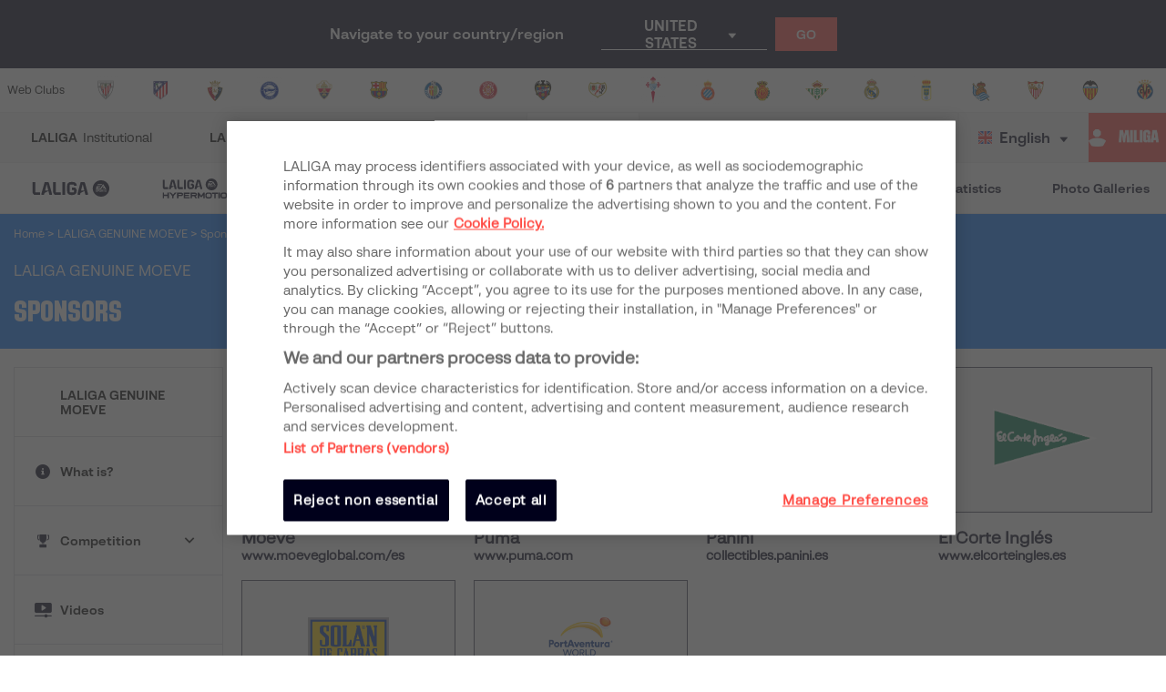

--- FILE ---
content_type: application/javascript; charset=UTF-8
request_url: https://www.laliga.com/_next/static/chunks/pages/laliga-genuine/logos-8f8b8c7f6d0006b89298.js
body_size: 5472
content:
_N_E=(window.webpackJsonp_N_E=window.webpackJsonp_N_E||[]).push([[122],{"0K7S":function(t,e,n){"use strict";var i,r=n("nKUr"),o=n("cpVT"),a=n("q1tI"),c=n.n(a),l=n("nyDp"),s=n("vOnD"),d=s.d.div.withConfig({displayName:"styled__LogoContainer",componentId:"sc-1mzmi76-0"})(["margin-bottom:2rem;align-items:flex-start;"]),u=s.d.div.withConfig({displayName:"styled__LogoHeader",componentId:"sc-1mzmi76-1"})(["background:",";display:flex;align-items:center;justify-content:center;border:1px solid ",";border-bottom-width:0px;position:relative;padding-bottom:75%;img{position:absolute;top:50%;left:50%;transform:translate(-50%,-50%);width:",";transition:opacity 0.3s;}:hover{img{opacity:0.7;}}"],(function(t){var e=t.Dark,n=t.theme;return e?"#000":n.palette.contrasting.white}),(function(t){return t.theme.palette.contrasting.gray400}),(function(t){return t.logoWidth||"66%"})),p=s.d.div.withConfig({displayName:"styled__Label",componentId:"sc-1mzmi76-2"})(["position:absolute;top:8px;right:8px;background-color:",";padding:4px 8px;"],(function(t){return t.theme.palette.contrasting.gray200}));function h(){return(h=Object.assign?Object.assign.bind():function(t){for(var e=1;e<arguments.length;e++){var n=arguments[e];for(var i in n)Object.prototype.hasOwnProperty.call(n,i)&&(t[i]=n[i])}return t}).apply(this,arguments)}var g=function(t){return a.createElement("svg",h({width:15,height:14,viewBox:"0 0 15 14",fill:"none",xmlns:"http://www.w3.org/2000/svg"},t),i||(i=a.createElement("path",{fillRule:"evenodd",clipRule:"evenodd",d:"M10.394 7.304h3.821L7.21 14 .204 7.304h3.821V0h6.37v7.304z",fill:"#fff"})))},m=n("iT31"),f=n("TTCV"),b=s.d.div.withConfig({displayName:"styled__GroupItems",componentId:"sc-30i41p-0"})(["position:absolute;top:calc(100% - 1px);left:0;width:100%;overflow:hidden;max-height:0px;transition:max-height 0.3s;text-align:center;background-color:",";color:",";font-size:0.75rem;> div{border:1px solid ",";a{display:block;+ a{border-top:1px solid;}span{transition:opacity 0.3s;}:hover{span{opacity:0.7;}}}}"],(function(t){return t.color}),(function(t){return t.theme.palette.contrasting.white}),(function(t){var e=t.color;return Object(f.d)(e,20)})),v=s.d.div.withConfig({displayName:"styled__LogoDownloadBarContainer",componentId:"sc-30i41p-1"})(["display:flex;position:relative;> div{display:flex;flex:1 1 25%;z-index:10;border:1px solid ",";&:not(:last-child){border-right-width:0px;}> a{background-color:#f2f2f2;transition:background-color 0.3s,color 0.3s;cursor:default;display:flex;justify-content:center;font-size:0.875rem;:hover{opacity:1;svg{opacity:1;width:15px;}}&[href]{cursor:pointer;}}:hover{border-color:",";z-index:11;+ div{border-left-color:",";}a{background-color:",";color:",";}","{max-height:98px;}}}svg{width:0;height:100%;margin-right:0.25rem;opacity:0;transition:opacity 0.3s,width 0.3s;path{fill:",";}}a{width:100%;text-align:center;padding:0.5rem;}"],(function(t){return t.theme.palette.contrasting.gray400}),(function(t){var e=t.color;return Object(f.d)(e,20)}),(function(t){var e=t.color;return Object(f.d)(e,20)}),(function(t){return t.color}),(function(t){return t.theme.palette.contrasting.white}),b,(function(t){return t.theme.palette.contrasting.white}));function j(){var t=arguments.length>0&&void 0!==arguments[0]?arguments[0]:["pdf","png","zip"],e=t,n=[];return e.forEach((function(t){var e={name:t.toUpperCase(),icon:!0};e.sufix=".".concat(t),n.push(e)})),n}var A=function(t){var e=t.logo,n=t.baseLink,i=t.color,o=t.availableFormats;return Object(r.jsx)(v,{color:i,children:j(o).map((function(t){return Object(r.jsxs)("div",{children:[Object(r.jsxs)(m.a,{Target:"_blank",Href:t.sufix?"".concat(n).concat(e.filename,"/").concat(e.filename).concat(t.sufix):null,children:[t.icon&&c.a.createElement(g),Object(r.jsx)("span",{children:t.name})]}),t.items&&Object(r.jsx)(b,{color:i,children:Object(r.jsx)("div",{children:t.items.map((function(t){return Object(r.jsx)(m.a,{Target:"_blank",Href:"".concat(n).concat(e.filename,"/").concat(e.filename).concat(t.sufix),children:Object(r.jsx)("span",{children:t.name})},t.name)}))})})]},t.name)}))})};A.defaultProps={color:"#f2f2f2"};var O=A,x=n("9xzA"),y=n("FbQb"),I=function(t){var e=t.logo,n=t.baseLink,i=t.baseLinkHeader,o=t.color,a=t.availableFormats,c=t.includeLabel;return Object(r.jsxs)(d,{children:[Object(r.jsxs)(u,{Dark:"dark"===e.theme,logoWidth:e.logoWidth||null,children:[Object(r.jsx)(l.a,{Src:"".concat(i).concat(e.filename,".png"),Alt:e.name,Title:e.name}),c&&e.label&&Object(r.jsx)(p,{children:Object(r.jsx)(y.a,{Font:x.b.typography.text.xsBold,children:e.label})})]}),Object(r.jsx)(O,{logo:e,baseLink:n,color:o,availableFormats:a})]})},w=n("sd54");function L(t,e){var n=Object.keys(t);if(Object.getOwnPropertySymbols){var i=Object.getOwnPropertySymbols(t);e&&(i=i.filter((function(e){return Object.getOwnPropertyDescriptor(t,e).enumerable}))),n.push.apply(n,i)}return n}function _(t){for(var e=1;e<arguments.length;e++){var n=null!=arguments[e]?arguments[e]:{};e%2?L(Object(n),!0).forEach((function(e){Object(o.a)(t,e,n[e])})):Object.getOwnPropertyDescriptors?Object.defineProperties(t,Object.getOwnPropertyDescriptors(n)):L(Object(n)).forEach((function(e){Object.defineProperty(t,e,Object.getOwnPropertyDescriptor(n,e))}))}return t}var N={default:4,desktop:3,tabletLandscape:2,mobilePortrait:1},G=function(t){var e=t.gridColumns,n=t.logos,i=t.color;return Object(r.jsx)(w.c,{columns:_(_({},N),e),gap:"20px",children:n.map((function(t){return t.items.map((function(e){return Object(r.jsx)(I,{color:i,logo:e,baseLink:t.baseLink,baseLinkHeader:t.baseLinkHeader,availableFormats:e.availableFormats,includeLabel:!0},e.name)}))}))})};G.defaultProps={gridColumns:{},logos:[],color:"#f2f2f2"};e.a=G},"2QxV":function(t,e,n){"use strict";var i=n("nKUr"),r=(n("q1tI"),n("g4pe")),o=n.n(r),a=n("TTCV");e.a=function(t){var e=t.images,n='\n\t{\n\t\t"@context":"https://schema.org",\n\t\t"@type":"imageGallery",\n\t\t"associatedMedia": {\n\t\t"@type": "MediaObject",\n\t\t"image": [\n      '.concat((void 0===e?[]:e).map((function(t){return'{\n          "@type": "ImageObject",\n          "caption": "'.concat(t?t.caption:null,'",\n          "author": "LALIGA",\n          "url": "').concat(a.y(t,["medium","xlarge"]),'"\n          }')})),"\n\t\t\t]\n    }\n\t}");return Object(i.jsx)(o.a,{children:Object(i.jsx)("script",{type:"application/ld+json",dangerouslySetInnerHTML:{__html:n}})})}},"6Yx1":function(t,e,n){"use strict";var i=n("nKUr"),r=n("g4pe"),o=n.n(r);n("q1tI");e.a=function(t){var e=t.url,n=t.title,r=t.urlImage,a=t.datePublished,c=t.dateModified,l=void 0===c?null:c,s=t.description,d=t.publisherName,u=t.publisherLogo,p='{\n    "@context": "https://schema.org",\n    "@type": "NewsArticle",\n    "headline": "'.concat(null===n||void 0===n?void 0:n.replace(/['"]+/g,""),'",\n    "description": "').concat(null===s||void 0===s?void 0:s.replace(/['"]+/g,""),'",\n    "datePublished": "').concat(a,'",\n    "dateModified": "').concat(l||a,'",\n    "publisher": {\n      "@type": "Organization",\n      "url": "https://www.laliga.com",\n      "name": "').concat(d,'",\n      "sameAs": "https://twitter.com/laliga",\n      "logo": {\n        "@type": "ImageObject",\n        "url": "').concat(u,'"\n      }\n    },\n    "mainEntityOfPage": {\n      "@type": "WebPage",\n      "@id": "').concat(e,'"\n    },\n    "image": {\n      "@type": "ImageObject",\n      "url": "').concat(r,'"\n    },\n    "author": {\n      "@type": "Organization",\n      "name": "').concat(d,'"\n    }   \n  }');return Object(i.jsx)(o.a,{children:Object(i.jsx)("script",{type:"application/ld+json",dangerouslySetInnerHTML:{__html:p}})})}},VVRl:function(t,e,n){"use strict";var i=n("nKUr"),r=(n("q1tI"),n("g4pe")),o=n.n(r);e.a=function(t){var e=t.name,n=t.description,r=t.thembnailUrl,a=t.uploadDate,c=t.url,l=t.duration,s=t.embedUrl,d='\n  {\n    "@context": "http://schema.org",\n    "@type": "VideoObject",\n    "url": "'.concat(c,'",\n    "embedUrl": "').concat(s,'",\n    "name": "').concat(e.replace(/['"]+/g,""),'",\n    "description": "').concat(n.replace(/['"]+/g,""),'",\n    "thumbnailUrl": ["').concat(r,'"],\n    "uploadDate": "').concat(a,'",\n    "duration": "').concat(l,'"\n  }');return Object(i.jsx)(o.a,{children:Object(i.jsx)("script",{type:"application/ld+json",dangerouslySetInnerHTML:{__html:d}})})}},Xx80:function(t,e,n){"use strict";var i=n("nKUr"),r=n("cpVT"),o=n("dhJC"),a=(n("q1tI"),n("TTCV")),c=n("FbQb"),l=n("vOnD"),s=l.d.div.withConfig({displayName:"styled__ShieldContainer",componentId:"sc-1opls7r-0"})(["display:flex;align-items:center;width:",";min-height:",";"," justify-content:flex-start;text-align:",";"," & > img,& > i{flex:0 0 auto;}& > p{","}"],(function(t){return t.Width}),(function(t){return t.Height}),(function(t){return t.Reverse&&"flex-direction: row-reverse;"}),(function(t){return t.Reverse?"right":"left"}),(function(t){return t.Center&&"justify-content: center;"}),(function(t){var e=t.Reverse,n=t.NameGap;return e?"margin-right: ".concat(n,";"):"margin-left: ".concat(n,";")})),d=l.d.img.withConfig({displayName:"styled__ImgShield",componentId:"sc-1opls7r-1"})([""," &.size-xs{width:25px;height:25px;}&.size-s{width:30px;height:30px;}&.size-m{width:40px;height:40px;}&.size-l{width:50px;height:50px;}&.size-xl{width:60px;height:60px;}"],(function(t){var e=t.Size;return e&&"width: ".concat(e,"; height: ").concat(e,";")}));function u(t,e){var n=Object.keys(t);if(Object.getOwnPropertySymbols){var i=Object.getOwnPropertySymbols(t);e&&(i=i.filter((function(e){return Object.getOwnPropertyDescriptor(t,e).enumerable}))),n.push.apply(n,i)}return n}function p(t){for(var e=1;e<arguments.length;e++){var n=null!=arguments[e]?arguments[e]:{};e%2?u(Object(n),!0).forEach((function(e){Object(r.a)(t,e,n[e])})):Object.getOwnPropertyDescriptors?Object.defineProperties(t,Object.getOwnPropertyDescriptors(n)):u(Object(n)).forEach((function(e){Object.defineProperty(t,e,Object.getOwnPropertyDescriptor(n,e))}))}return t}var h=["xl","l","m","s","xs"],g=function(t){var e=t.NameType,n=t.Team,r=t.TextProps,l=t.Size,u=t.Width,g=t.Height,m=t.Reverse,f=t.NameGap,b=t.Priority,v=t.Center,j=t.Alt,A=Object(o.a)(t,["NameType","Team","TextProps","Size","Width","Height","Reverse","NameGap","Priority","Center","Alt"]);if(!n)return!1;var O="created"===n.sprite_status&&h.includes(l);return Object(i.jsxs)(s,p(p({},A),{},{Width:u,Height:g,NameGap:f,Reverse:m,Center:v,children:[O?Object(i.jsx)("i",{className:"shield-sprite ".concat(l," ").concat(n.slug)}):Object(i.jsx)(d,{className:h.includes(l)?"size-".concat(l):"",Size:!h.includes(l)&&l,src:a.H(n.shield,b),alt:j}),e&&Object(i.jsx)(c.a,p(p({},r),{},{children:n[e]}))]}))};g.defaultProps={Size:"xs",NameGap:"5px",Priority:["xsmall"],Width:"auto",Height:"auto",Reverse:!1,Center:!1};e.a=g},bDYS:function(t,e,n){(window.__NEXT_P=window.__NEXT_P||[]).push(["/laliga-genuine/logos",function(){return n("x2h6")}])},"ox8+":function(t,e,n){"use strict";var i=n("nKUr"),r=n("cpVT"),o=n("dhJC"),a=(n("q1tI"),n("nyDp")),c=n("iT31"),l=n("vOnD"),s=l.d.div.withConfig({displayName:"styled__ImageContainer",componentId:"sc-1si1tif-0"})(["width:",";height:",";",":hover{.imageAnimation{","}}",""],(function(t){return t.Width}),(function(t){return t.Height}),(function(t){return t.Flex&&"display:flex;flex-direction: column;"}),(function(t){return t.withAnimation&&"transform: scale(1.2);"}),(function(t){var e=t.ShowInRow;return e&&"\n    @media (max-width: ".concat(e,") {\n      display:flex;\n      flex-direction: row;\n    }\n  ")})),d=l.d.div.withConfig({displayName:"styled__ImageColumn",componentId:"sc-1si1tif-1"})(["width:",";height:",";min-height:",";position:relative;display:flex;flex-direction:column;overflow:hidden;z-index:1;span{height:100%;a{height:100%;}}img{width:100%;height:100%;object-fit:",";object-position:top center;transition:transform 0.3s;transform:scale(1);}",""],(function(t){return t.ImageWidth}),(function(t){return t.ImageHeight}),(function(t){return t.ImageHeight}),(function(t){return t.ObjectFit}),(function(t){var e=t.ShowInRow;return e&&"\n    @media (max-width: ".concat(e,") {\n      width: 50%;\n      position: relative;\n    }\n  ")})),u=l.d.div.withConfig({displayName:"styled__ChildrenContainer",componentId:"sc-1si1tif-2"})(["width:100%;background:",";position:relative;"," "," ",""],(function(t){return t.BackgroundColor}),(function(t){var e=t.Flex,n=t.InfoHeight;return e?"flex: auto; ":"height: ".concat(n,";")}),(function(t){return t.FlexChildren&&"display: flex; flex-direction: column;"}),(function(t){var e=t.ShowInRow;return e&&"\n    @media (max-width: ".concat(e,") {\n      width: 50%;\n      display:flex;\n      flex-direction:column;\n      align-content: space-between;\n      padding: 0 0 0 1rem;\n    }\n  ")})),p=(l.d.div.withConfig({displayName:"styled__ExtraModule",componentId:"sc-1si1tif-3"})(["position:absolute;bottom:0;left:0;margin-top:-4px;"]),l.d.div.withConfig({displayName:"styled__ProportionImage",componentId:"sc-1si1tif-4"})([""," > a{display:block;height:100%;}"],(function(t){var e=t.Proportional,n=t.haveTitle,i=t.FullImgBg;return e?"\n    padding-bottom: ".concat(n?"56.25%":"calc(56.25% + 1.5rem)",";\n    position: ").concat(i?"static":"relative",";\n    width: 100%;\n\n    > div, img {\n      position: absolute;\n      top:0;\n      left: 0;\n      width: 100%;\n      height: 100%;\n    }\n  "):"\n  height: 100%;\n\n  > div {\n    height: 100%;\n  }\n  "})));function h(t,e){var n=Object.keys(t);if(Object.getOwnPropertySymbols){var i=Object.getOwnPropertySymbols(t);e&&(i=i.filter((function(e){return Object.getOwnPropertyDescriptor(t,e).enumerable}))),n.push.apply(n,i)}return n}function g(t){for(var e=1;e<arguments.length;e++){var n=null!=arguments[e]?arguments[e]:{};e%2?h(Object(n),!0).forEach((function(e){Object(r.a)(t,e,n[e])})):Object.getOwnPropertyDescriptors?Object.defineProperties(t,Object.getOwnPropertyDescriptors(n)):h(Object(n)).forEach((function(e){Object.defineProperty(t,e,Object.getOwnPropertyDescriptor(n,e))}))}return t}var m=function(t){var e=t.Image,n=t.ImageWidth,r=t.ImageHeight,l=t.ShowInRow,h=t.linkParams,m=t.DisableChildren,f=t.TopTitle,b=t.Title,v=t.LazyLoad,j=t.BackgroundColor,A=t.Width,O=t.Height,x=t.Flex,y=t.withAnimation,I=t.ObjectFit,w=t.Proportional,L=t.FlexChildren,_=t.InfoHeight,N=t.FullImgBg,G=t.children,R=Object(o.a)(t,["Image","ImageWidth","ImageHeight","ShowInRow","linkParams","DisableChildren","TopTitle","Title","LazyLoad","BackgroundColor","Width","Height","Flex","withAnimation","ObjectFit","Proportional","FlexChildren","InfoHeight","FullImgBg","children"]),P=!(!f||!b);return Object(i.jsxs)(s,g(g({},R),{},{Width:A,Height:O,Flex:x,withAnimation:y,ShowInRow:l,children:[Object(i.jsx)(d,{ImageWidth:n,ImageHeight:r,ShowInRow:l,ObjectFit:I,children:Object(i.jsx)(p,{Proportional:w,haveTitle:P,FullImgBg:N,children:h?Object(i.jsx)(c.a,g(g({},h),{},{children:Object(i.jsx)(a.a,{LazyLoad:v,Width:"100%",Height:"100%",className:"imageAnimation",OnMouseDown:function(t){return t.preventDefault()},Src:e,Alt:"highlight_image"})})):Object(i.jsx)(a.a,{LazyLoad:v,Width:"100%",Height:"100%",className:"imageAnimation",OnMouseDown:function(t){return t.preventDefault()},Src:e,Alt:"highlight_image"})})}),!m&&Object(i.jsx)(u,{FlexChildren:L,InfoHeight:_,Flex:x,BackgroundColor:j,ShowInRow:l,children:G})]}))};m.defaultProps={TopTitle:!0,Width:"100%",Height:"auto",ImageHeight:"100%",ImageWidth:"100%",InfoWidth:"100%",InfoHeight:"150px",ObjectFit:"cover",BackgroundColor:"transparent"};e.a=m},x2h6:function(t,e,n){"use strict";n.r(e);var i=n("vJKn"),r=n.n(i),o=n("rg98"),a=n("nKUr"),c=n("q1tI"),l=n("H+61"),s=n("UlJF"),d=n("7LId"),u=n("VIvw"),p=n("iHvq"),h=n("9Eug"),g=n("9xzA"),m=n("bNu1"),f=n("0K7S"),b=n("mEkc");function v(t){var e=function(){if("undefined"===typeof Reflect||!Reflect.construct)return!1;if(Reflect.construct.sham)return!1;if("function"===typeof Proxy)return!0;try{return Date.prototype.toString.call(Reflect.construct(Date,[],(function(){}))),!0}catch(t){return!1}}();return function(){var n,i=Object(p.a)(t);if(e){var r=Object(p.a)(this).constructor;n=Reflect.construct(i,arguments,r)}else n=i.apply(this,arguments);return Object(u.a)(this,n)}}var j=function(t){Object(d.a)(n,t);var e=v(n);function n(t){var i;return Object(l.a)(this,n),(i=e.call(this,t)).breadCrumbsItems=[{name:h.a.t("laliga-genuine"),link:"genuine"},{name:t.title}],i.logos={baseLink:"https://assets.laliga.com/assets/logos/laliga-genuine/",baseLinkHeader:"".concat(m.Wb,"logospage/pressroom/laliga-genuine/"),items:[{name:"LALIGA-Aurora_AURORA-LALIGAGENUINE-Positivo",filename:"LALIGA-Aurora_AURORA-LALIGAGENUINE-Positivo",theme:"light",availableFormats:["pdf","png","zip"]},{name:"LALIGA-Aurora_AURORA-LALIGAGENUINE-Negro",filename:"LALIGA-Aurora_AURORA-LALIGAGENUINE-Negro",theme:"light",availableFormats:["pdf","png","zip"]},{name:"LALIGA-Aurora_AURORA-LALIGAGENUINE-Blanco",filename:"LALIGA-Aurora_AURORA-LALIGAGENUINE-Blanco",theme:"dark",availableFormats:["pdf","png","zip"]},{name:"LALIGA-Aurora_AURORA-LALIGAGENUINE-Horizontal-2_positivo",filename:"LALIGA-Aurora_AURORA-LALIGAGENUINE-Horizontal-2_positivo",theme:"light",availableFormats:["pdf","png","zip"]},{name:"LALIGA-Aurora_AURORA-LALIGAGENUINE-Horizontal-2_negro",filename:"LALIGA-Aurora_AURORA-LALIGAGENUINE-Horizontal-2_negro",theme:"light",availableFormats:["pdf","png","zip"]},{name:"LALIGA-Aurora_AURORA-LALIGAGENUINE-Horizontal-2_blanco",filename:"LALIGA-Aurora_AURORA-LALIGAGENUINE-Horizontal-2_blanco",theme:"dark",availableFormats:["pdf","png","zip"]},{name:"LALIGA-Aurora_AURORA-LALIGAGENUINE-Horizontal-Positivo",filename:"LALIGA-Aurora_AURORA-LALIGAGENUINE-Horizontal-Positivo",theme:"light",availableFormats:["pdf","png","zip"]},{name:"LALIGA-Aurora_AURORA-LALIGAGENUINE-Horizontal-Negro",filename:"LALIGA-Aurora_AURORA-LALIGAGENUINE-Horizontal-Negro",theme:"light",availableFormats:["pdf","png","zip"]},{name:"LALIGA-Aurora_AURORA-LALIGAGENUINE-Horizontal-Blanco",filename:"LALIGA-Aurora_AURORA-LALIGAGENUINE-Horizontal-Blanco",theme:"dark",availableFormats:["pdf","png","zip"]}]},i}return Object(s.a)(n,[{key:"render",value:function(){var t=this.props.title;return Object(a.jsx)(b.a,{Active:"logos",title:t,breadCrumbsItems:this.breadCrumbsItems,children:Object(a.jsx)(f.a,{logos:[this.logos],color:g.b.palette.oranges.orange500})})}}]),n}(c.PureComponent),A=n("HPKb"),O=n("TTCV"),x=function(t){var e=t.title,n=t.noindex;return Object(a.jsxs)(a.Fragment,{children:[Object(a.jsx)(A.a,{title:"".concat(h.a.t("genuine_page")," - ").concat(h.a.t("logos")),description:h.a.t("genuine_page_description"),noIndex:n,routeName:"genuine-logos"}),Object(a.jsx)(j,{title:e})]})};x.getInitialProps=function(){var t=Object(o.a)(r.a.mark((function t(e,n,i){var o,a;return r.a.wrap((function(t){for(;;)switch(t.prev=t.next){case 0:return o=m.hb,a=!!o||!O.O(i,n),t.abrupt("return",{lang:n,country:i,competition:o,title:h.a.t("logos"),noindex:a,gptBase:"/laliga-genuine/home"});case 3:case"end":return t.stop()}}),t)})));return function(e,n,i){return t.apply(this,arguments)}}();e.default=x}},[["bDYS",2,0,3,5,1,6,4,7,8,9,10,11,12,13,14,15,16,17,18,19,20,21,30,68]]]);

--- FILE ---
content_type: application/javascript; charset=UTF-8
request_url: https://www.laliga.com/_next/static/chunks/e7098df823754f31ac171ecf64b10d75008f65a0.d34b7c44e0ce70e31c46.js
body_size: 6271
content:
(window.webpackJsonp_N_E=window.webpackJsonp_N_E||[]).push([[68],{"42op":function(e,t,n){"use strict";var r=n("cKS0");function i(){return(i=Object.assign||function(e){for(var t=1;t<arguments.length;t++){var n=arguments[t];for(var r in n)Object.prototype.hasOwnProperty.call(n,r)&&(e[r]=n[r])}return e}).apply(this,arguments)}var a={setTranslate:function(){for(var e=this,t=e.slides,n=0;n<t.length;n+=1){var r=e.slides.eq(n),i=-r[0].swiperSlideOffset;e.params.virtualTranslate||(i-=e.translate);var a=0;e.isHorizontal()||(a=i,i=0);var o=e.params.fadeEffect.crossFade?Math.max(1-Math.abs(r[0].progress),0):1+Math.min(Math.max(r[0].progress,-1),0);r.css({opacity:o}).transform("translate3d("+i+"px, "+a+"px, 0px)")}},setTransition:function(e){var t=this,n=t.slides,r=t.$wrapperEl;if(n.transition(e),t.params.virtualTranslate&&0!==e){var i=!1;n.transitionEnd((function(){if(!i&&t&&!t.destroyed){i=!0,t.animating=!1;for(var e=["webkitTransitionEnd","transitionend"],n=0;n<e.length;n+=1)r.trigger(e[n])}}))}}};t.a={name:"effect-fade",params:{fadeEffect:{crossFade:!1}},create:function(){Object(r.a)(this,{fadeEffect:i({},a)})},on:{beforeInit:function(e){if("fade"===e.params.effect){e.classNames.push(e.params.containerModifierClass+"fade");var t={slidesPerView:1,slidesPerColumn:1,slidesPerGroup:1,watchSlidesProgress:!0,spaceBetween:0,virtualTranslate:!0};Object(r.e)(e.params,t),Object(r.e)(e.originalParams,t)}},setTranslate:function(e){"fade"===e.params.effect&&e.fadeEffect.setTranslate()},setTransition:function(e,t){"fade"===e.params.effect&&e.fadeEffect.setTransition(t)}}}},"957c":function(e,t,n){"use strict";var r=n("nKUr"),i=n("H+61"),a=n("UlJF"),o=n("+Css"),s=n("7LId"),c=n("VIvw"),l=n("iHvq"),u=n("cpVT"),d=n("q1tI"),p=n.n(d),f=n("bTu8"),m=n("g0Ox"),g=n("Xchd"),b=n("42op"),h=n("xqva"),v=n("Ndxo"),y=n("bNu1"),w=n("sdmU"),j=n("Svy3"),x=n("8qwV"),O=n("QBSR"),k=n("vOnD").d.div.withConfig({displayName:"styled__SliderContainer",componentId:"sc-zpoz0n-0"})(["width:100%;.swiper-pagination{display:flex;left:0;right:0;bottom:0 !important;.swiper-pagination-bullet{flex:1 1 100%;border-radius:0;margin:0 !important;height:10px;background:",";opacity:1;transition:background 0.3s;}.swiper-pagination-bullet-active{background:rgba(0,0,0,0.3);}}.swiper-slide{height:auto;}.pointer-events-none{pointer-events:none;}"],(function(e){return e.theme.palette.contrasting.white}));function I(e,t){var n=Object.keys(e);if(Object.getOwnPropertySymbols){var r=Object.getOwnPropertySymbols(e);t&&(r=r.filter((function(t){return Object.getOwnPropertyDescriptor(e,t).enumerable}))),n.push.apply(n,r)}return n}function D(e){for(var t=1;t<arguments.length;t++){var n=null!=arguments[t]?arguments[t]:{};t%2?I(Object(n),!0).forEach((function(t){Object(u.a)(e,t,n[t])})):Object.getOwnPropertyDescriptors?Object.defineProperties(e,Object.getOwnPropertyDescriptors(n)):I(Object(n)).forEach((function(t){Object.defineProperty(e,t,Object.getOwnPropertyDescriptor(n,t))}))}return e}function C(e){var t=function(){if("undefined"===typeof Reflect||!Reflect.construct)return!1;if(Reflect.construct.sham)return!1;if("function"===typeof Proxy)return!0;try{return Date.prototype.toString.call(Reflect.construct(Date,[],(function(){}))),!0}catch(e){return!1}}();return function(){var n,r=Object(l.a)(e);if(t){var i=Object(l.a)(this).constructor;n=Reflect.construct(r,arguments,i)}else n=r.apply(this,arguments);return Object(c.a)(this,n)}}f.a.use([m.a,g.a,b.a]);var P=function(e){Object(s.a)(n,e);var t=C(n);function n(e){var r;return Object(i.a)(this,n),r=t.call(this,e),Object(u.a)(Object(o.a)(r),"setPlaying",(function(e){e!==r.state.playing&&r.setState({playing:e})})),r.state={playing:!1,index:0},r.sliderContainerRef=p.a.createRef(),r.swiper=null,r.params={onSwiper:function(e){r.swiper=e},autoplay:{delay:5e3,disableOnInteraction:!0},pagination:{clickable:!0},effect:"fade",onTouchStart:function(){r.setPointerEvents(!0)},onTouchEnd:function(){r.setPointerEvents(!1)},onSlideChange:function(){var e=r.swiper.activeIndex;Number.isInteger(e)&&r.state.index!==e&&r.setState({index:e})}},r}return Object(a.a)(n,[{key:"componentDidMount",value:function(){(0,this.props.getDigitalAsset)(this.getDigitalAssetSlug())}},{key:"setPointerEvents",value:function(e){for(var t=this.sliderContainerRef.current?this.sliderContainerRef.current.querySelectorAll("iframe"):[],n=0;n<t.length;n++){var r=t[n];r&&(e?r.classList.add("pointer-events-none"):r.classList.remove("pointer-events-none"))}}},{key:"checkAutoPlay",value:function(){return!!this.state.playing}},{key:"getDigitalAssetSlug",value:function(){var e=this.props.isBrandDay,t=y.o;return e&&(t=y.m),t}},{key:"getBackgroundImage",value:function(){var e=this.props,t=e.isBrandDay,n=e.device,r=e.digitalAssets,i=!1;if(t){var a=r[this.getDigitalAssetSlug()];if(i=!0,a&&a.brand){var o=a.brand.assets["highlight-background"];if(o){var s,c,l;if(!(i=null===o||void 0===o||null===(s=o["1920X525"])||void 0===s?void 0:s.image)||n<=y.T&&null!==o&&void 0!==o&&o["764X850"])i=null===o||void 0===o||null===(c=o["764X850"])||void 0===c?void 0:c.image;if(!i||n<=y.U&&null!==o&&void 0!==o&&o["420X620"])i=null===o||void 0===o||null===(l=o["420X620"])||void 0===l?void 0:l.image}}}return i}},{key:"getLinkParams",value:function(e,t){switch(t){case"news":return{RouteName:"news-single",RouteParams:{slug:e.slug||"error"}};case"gallery":return{RouteName:"gallery-single",RouteParams:{slug:e.slug||"error"}}}}},{key:"render",value:function(){var e,t,n,i,a=this,o=this.props,s=o.Data,c=o.isBrandDay,l=o.arrayAdUnit;this.swiper&&(this.checkAutoPlay()?null===(e=this.swiper)||void 0===e||null===(t=e.autoplay)||void 0===t||t.start():null===(n=this.swiper)||void 0===n||null===(i=n.autoplay)||void 0===i||i.stop());return s&&s.length>0&&Object(r.jsx)(r.Fragment,{children:Object(r.jsx)(k,{ref:this.sliderContainerRef,children:Object(r.jsx)(x.b,{sliderState:{playing:this.state.playing,setPlaying:this.setPlaying,index:this.state.index},children:Object(r.jsx)(h.a,D(D({},this.params),{},{children:s.map((function(e,t){return Object(r.jsx)(v.a,{children:Object(r.jsx)(O.a,{isBrandDay:c,slugDigitalAsset:a.getDigitalAssetSlug(),backgroundImage:a.getBackgroundImage(),index:t,Data:e[e.type],Type:e.type,linkParams:a.getLinkParams(e[e.type],e.type),arrayAdUnit:l})},"highlight-".concat(t))}))}))})})})}}]),n}(d.Component);P.defaultProps={Data:[],isBrandDay:!1};t.a=Object(j.b)(Object(w.d)(P))},mEkc:function(e,t,n){"use strict";var r=n("nKUr"),i=n("cpVT"),a=n("H+61"),o=n("UlJF"),s=n("+Css"),c=n("7LId"),l=n("VIvw"),u=n("iHvq"),d=n("q1tI"),p=n("9Eug"),f=n("9xzA"),m=n("TTCV"),g=n("bNu1"),b=n("EPsN"),h=n("npD7"),v=n("aL2k"),y=n("957c"),w=n("4d7J"),j=n("sd54"),x={color:f.b.palette.competition.laLigaGenuine.normal,items:[{title:"laliga-genuine",routeName:"genuine"},{title:"what-is",icon:"icon-info",routeName:"genuine-what-is"},{title:"competition",icon:"icon-tournament",items:[{title:"results",icon:"icon-results",routeName:"genuine-results"},{title:"classification",icon:"icon-classification",routeName:"genuine-classification"},{title:"Reglamento oficial",icon:"icon-normatives",href:"https://assets.laliga.com/assets/2025/11/05/originals/040268db93ed772afd470b911033611f.pdf"},{title:"calendar",icon:"icon-calendar",routeName:"genuine-calendar"},{title:"genuine-memories",icon:"icon-news",routeName:"genuine-memories"}]},{title:"news",icon:"icon-news",routeName:"genuine-news",showOnly:["es"]},{title:"videos",icon:"icon-video-videos",routeName:"genuine-videos"},{title:"photogalleries",icon:"icon-image-gallery2",routeName:"genuine-galleries"},{title:"associated_brands",icon:"icon-sponsors",routeName:"genuine-sponsors"},{title:"logos",icon:"icon-image-gallery2",routeName:"genuine-logos"},{title:"RRSS",items:[{title:"Instagram",icon:"icon-rrss-instagram",href:"https://www.instagram.com/laligagenuine/"},{title:"Tiktok",icon:"icon-rrss-tiktok",href:"https://www.tiktok.com/@laligagenuine"},{title:"Youtube",icon:"icon-rrss-youtube",href:"https://www.youtube.com/@laligagenuine"}]}]},O=n("vOnD"),k=O.d.div.withConfig({displayName:"styled__MainContainer",componentId:"sc-109uugf-0"})(["padding-top:20px;"]),I=O.d.div.withConfig({displayName:"styled__Grid",componentId:"sc-109uugf-1"})(["display:grid;height:auto;grid-auto-flow:row;grid-auto-rows:minmax(20px,auto);grid-template-columns:",";grid-gap:",";@media (max-width:","){grid-template-columns:1fr;}"],(function(e){return e.columns&&Number.isInteger(e.columns)?"repeat(".concat(e.columns,", 1fr)"):e.columns}),(function(e){return e.gap?e.gap:"8px"}),(function(e){return e.theme.breakpoints.tabletPortrait})),D=O.d.div.withConfig({displayName:"styled__Cell",componentId:"sc-109uugf-2"})(["width:100%;height:100%;min-width:0;grid-column-end:span 1;grid-row-end:span 1;"]),C=O.d.div.withConfig({displayName:"styled__DropdownsContainer",componentId:"sc-109uugf-3"})(["display:flex;> div{max-width:300px;}@media (max-width:","){flex-direction:column;> div{max-width:100%;}}"],(function(e){return e.theme.breakpoints.mobilePortrait}));function P(e,t){var n=Object.keys(e);if(Object.getOwnPropertySymbols){var r=Object.getOwnPropertySymbols(e);t&&(r=r.filter((function(t){return Object.getOwnPropertyDescriptor(e,t).enumerable}))),n.push.apply(n,r)}return n}function S(e){for(var t=1;t<arguments.length;t++){var n=null!=arguments[t]?arguments[t]:{};t%2?P(Object(n),!0).forEach((function(t){Object(i.a)(e,t,n[t])})):Object.getOwnPropertyDescriptors?Object.defineProperties(e,Object.getOwnPropertyDescriptors(n)):P(Object(n)).forEach((function(t){Object.defineProperty(e,t,Object.getOwnPropertyDescriptor(n,t))}))}return e}function E(e){var t=function(){if("undefined"===typeof Reflect||!Reflect.construct)return!1;if(Reflect.construct.sham)return!1;if("function"===typeof Proxy)return!0;try{return Date.prototype.toString.call(Reflect.construct(Date,[],(function(){}))),!0}catch(e){return!1}}();return function(){var n,r=Object(u.a)(e);if(t){var i=Object(u.a)(this).constructor;n=Reflect.construct(r,arguments,i)}else n=r.apply(this,arguments);return Object(l.a)(this,n)}}var N=function(e){Object(c.a)(n,e);var t=E(n);function n(e){var r;return Object(a.a)(this,n),(r=t.call(this,e)).updateGameweeks=r.updateGameweeks.bind(Object(s.a)(r)),r.getGameweeks=r.getGameweeks.bind(Object(s.a)(r)),r.updateSeason=r.updateSeason.bind(Object(s.a)(r)),r.updateGameweek=r.updateGameweek.bind(Object(s.a)(r)),r.updateEvent=r.updateEvent.bind(Object(s.a)(r)),e.context&&"results"===e.Active&&(r.state={Gameweeks:m.v(e.subscription)}),r}return Object(o.a)(n,[{key:"componentDidUpdate",value:function(e){var t=this.props,n=t.Active,r=t.subscription;"results"===n&&e.subscription.slug!==r.slug&&this.updateGameweeks()}},{key:"getGameweeks",value:function(){var e=this.props.subscription,t=m.z(e);return t?t.gameweeks:[]}},{key:"updateGameweeks",value:function(){var e=this,t=this.props,n=t.context,r=t.subscription;n&&this.setState({Gameweeks:m.v(r)},(function(){e.updateGameweek(m.u(r))}))}},{key:"updateGameweek",value:function(e){this.props.context.setGameweek(e)}},{key:"updateSeason",value:function(e){this.props.context.setSeason(e.year)}},{key:"updateEvent",value:function(e){this.props.context.setEvent(e)}},{key:"render",value:function(){var e=this.props,t=e.Active,n=e.highlights,i=e.breadCrumbsItems,a=e.title,o=e.context,s=e.children,c=e.EnableHighLight,l=e.seasons,u=e.events,d=e.lang,m=e.gap,b=S(S({},x),{},{items:x.items.filter((function(e){return!e.onlyLang||e.onlyLang===d}))});return Object(r.jsxs)(r.Fragment,{children:[Object(r.jsx)(v.a,{Active:t,Items:b,Selector:!0}),c?Object(r.jsx)(y.a,{Data:n,competition:g.hb,arrayAdUnit:["laliga-genuine","home","cabecera"]}):Object(r.jsx)(w.a,{LinkColorLight:!0,BreadCrumbsItems:i,Background:f.b.palette.competition.laLigaGenuine.normal,Color:f.b.palette.contrasting.white,title:p.a.t(a),subtitle:p.a.t("laliga-genuine"),children:Object(r.jsxs)(C,{children:[o&&("results"===t||"classification"===t)&&l&&Object(r.jsx)(h.a,{Items:l,ItemSelected:parseInt(o.Season),onChange:this.updateSeason,Placeholder:p.a.t("season"),optionId:"year",Dark:!0}),o&&"results"===t&&this.state.Gameweeks&&Object(r.jsx)(h.a,{Items:this.state.Gameweeks,ItemSelected:o.Gameweek&&o.Gameweek.id,onChange:this.updateGameweek,Placeholder:p.a.t("gameweek"),Dark:!0}),o&&"photogalleries"===t&&u&&Object(r.jsx)(h.a,{Items:u,ItemSelected:o.Event&&o.Event.id,onChange:this.updateEvent,Placeholder:p.a.t("event"),Dark:!0})]})}),Object(r.jsx)(j.b,{as:k,children:Object(r.jsxs)(I,{columns:f.b.layout.type.sidebarMenu,gap:f.b.layout.columnGap,rowGap:this.props.rowGap,children:[Object(r.jsx)(D,{children:Object(r.jsx)(v.a,{Active:t,competition:g.hb,Items:b})}),Object(r.jsx)(D,{children:Object(r.jsx)("div",{style:{display:"flex",flexDirection:"column",gap:m||"24px"},children:s})})]})})]})}}]),n}(d.Component);t.a=Object(b.c)(N)},npD7:function(e,t,n){"use strict";var r=n("nKUr"),i=n("wig9"),a=n.n(i),o=n("q1tI"),s=n("9Eug"),c=n("9xzA"),l=n("vOnD"),u={dark:{dropdownContainer:function(e,t){return"\n      color: ".concat(t?e.palette.contrasting.gray800:e.palette.contrasting.white,";\n    ")},selectedItem:function(e,t,n){return"".concat(n?"\n    border-top-color: ".concat(t?e.palette.blues.blue400:"transparent",";\n    border-bottom-color: ").concat(t?"transparent":e.palette.contrasting.white,";\n  "):"\n    border-top-color: transparent;\n    border-bottom-color: ".concat(t?e.palette.contrasting.gray800:e.palette.contrasting.white,";\n  "),"\n  :after {\n    border-color: ").concat((function(e){var t=e.theme;return e.active?t.palette.contrasting.gray800:t.palette.contrasting.white}),";\n  }\n  ")}},light:{dropdownContainer:function(e){return"\n      color: ".concat(e.palette.contrasting.gray800,";\n    ")},selectedItem:function(e,t,n){return"\n      ".concat(n?"\n    border-top-color: ".concat(t?e.palette.blues.blue400:"transparent",";\n    border-bottom-color: ").concat(t?"transparent":e.palette.contrasting.white,";\n  "):"\n    border-top-color: transparent;\n    border-bottom-color: ".concat(t?e.palette.blues.blue400:e.palette.contrasting.gray800,";\n  "),"\n\n      :after {\n        border-color: ").concat(e.palette.contrasting.gray800,";\n      }\n    ")}}},d=l.d.div.withConfig({displayName:"styled__DropdownContainer",componentId:"sc-d9k1bl-0"})(["opacity:",";position:relative;width:100%;background:",";border:1px solid ",";padding-left:0.5rem;padding-right:0.5rem;cursor:pointer;user-select:none;border-radius:",";"," & > ul{z-index:100;}i,p{color:inherit !important;}"," ",""],(function(e){return e.isNoItems?"0.5":"1"}),(function(e){var t=e.theme;return e.active?t.palette.contrasting.white:"transparent"}),(function(e){var t=e.theme;return e.active?t.palette.contrasting.gray800:"transparent"}),(function(e){return e.ItemsUp?"0 0 3px 3px":"3px 3px 0 0"}),(function(e){return e.theme.typography.text.sRegular}),(function(e){return e.Disabled&&"\n    opacity: 0.5;\n    pointer-events: none;\n  "}),(function(e){var t=e.Dark,n=e.theme,r=e.active;return u[t?"dark":"light"].dropdownContainer(n,r)})),p=l.d.button.withConfig({displayName:"styled__SelectedItem",componentId:"sc-d9k1bl-1"})(["color:inherit;cursor:pointer;width:100%;height:100%;display:flex;align-items:center;padding:0.5rem 0rem 0.5rem 0.25rem;height:35px;position:relative;> * + *{margin-left:0.5rem;}> span{text-overflow:ellipsis;overflow:hidden;white-space:nowrap;line-height:1.2;}border-top-width:",";border-bottom-width:",";border-style:solid;"," &:focus-visible{outline:1px solid ",";outline-offset:1px;border-radius:2px;}"],(function(e){return e.hideBottomBorder?"0px":"1px"}),(function(e){return e.hideBottomBorder?"0px":"1px"}),(function(e){var t=e.Dark,n=e.ItemsUp,r=e.theme,i=e.active;return u[t?"dark":"light"].selectedItem(r,i,n)}),(function(e){return e.theme.palette.competition.primeraDivision.normal})),f=l.d.ul.withConfig({displayName:"styled__ItemsList",componentId:"sc-d9k1bl-2"})(["opacity:",";max-height:",";width:calc(100% + 2px);padding:",";overflow:auto;position:absolute;left:-1px;background-color:",";color:",";border-style:solid;border-color:",";-webkit-overflow-scrolling:touch;::-webkit-scrollbar{width:10px;}::-webkit-scrollbar-track{border-radius:8px;-webkit-border-radius:8px;}::-webkit-scrollbar-thumb{-webkit-border-radius:10px;border-radius:10px;background:rgba(100,100,100,0.5);}",""],(function(e){return e.active?1:0}),(function(e){return e.active?"170px":"0"}),(function(e){return e.ItemsUp?"0.5rem 0.5rem 0 0.5rem":"0 0.5rem 0.5rem 0.5rem"}),(function(e){return e.theme.palette.contrasting.white}),(function(e){return e.theme.palette.contrasting.gray800}),(function(e){var t=e.theme;return e.active?t.palette.contrasting.gray800:"transparent"}),(function(e){return e.ItemsUp?"\n    bottom: 100%;\n    border-width: 1px 1px 0px 1px;\n    border-radius: 3px 3px 0 0;\n  ":"\n    top: 100%;\n    border-width: 0px 1px 1px 1px;\n    border-radius: 0 0 3px 3px;\n  "})),m=l.d.li.withConfig({displayName:"styled__Item",componentId:"sc-d9k1bl-3"})(["padding:",";& a:hover{background-color:",";opacity:1;}",":hover{background-color:",";color:",";}"],(function(e){return e.noPadding?"0":"0.5rem 0.25rem"}),(function(e){return e.theme.palette.competition.primeraDivision.normal}),(function(e){var t=e.ItemSelected,n=e.theme;return t&&"\n    pointer-events: none;\n    background-color: ".concat(n.palette.competition.primeraDivision.normal,";\n    color: ").concat(n.palette.contrasting.white,";\n  ")}),(function(e){return e.theme.palette.competition.primeraDivision.normal}),(function(e){return e.theme.palette.contrasting.white})),g=l.d.div.withConfig({displayName:"styled__Error",componentId:"sc-d9k1bl-4"})([""," color:",";> span{display:block;}"],(function(e){return e.theme.typography.text.xsRegular}),(function(e){return e.theme.palette.reds.red500})),b=n("b5vC"),h=n("FbQb"),v=function(e){var t=e.ItemSelected,n=e.Validate,i=e.onChange,l=e.Items,u=e.optionId,v=e.optionText,y=e.optionRender,w=e.ItemsUp,j=e.TitleIcon,x=e.Placeholder,O=e.Dark,k=e.hideBottomBorder,I=e.Disabled,D=e.HideErrors,C=e.translateSelectedItem,P=e.ariaControlsLabel,S=Object(o.useState)(!1),E=S[0],N=S[1],R=Object(o.useRef)(null),G=Object(o.useCallback)((function(e){var t=n.map((function(t){var n=t(e);return n||!1}));return a()(t)}),[n.length]),_=Object(o.useState)(G(t)),T=_[0],A=_[1],B=Object(o.useRef)(),U=Object(o.useCallback)((function(e){B.current=e}),[]),L=Object(o.useCallback)((function(e){var t=G(e);i(e,t?t[0]:null),A(t)}),[i,G]),q=Object(o.useCallback)((function(e){B.current&&!B.current.contains(e.target)&&N(!1)}),[]),z=Object(o.useCallback)((function(){N(!E)}),[E]),F=function(e){if(R.current){var t=R.current.querySelectorAll('a, button, [tabindex]:not([tabindex="-1"])'),n=t[0],r=t[t.length-1];switch(e.key){case"Enter":case" ":case"ArrowDown":e.preventDefault(),N(!0),setTimeout((function(){null===n||void 0===n||n.focus()}),0);break;case"Escape":e.preventDefault(),N(!1);break;case"Tab":if(!E)return;e.shiftKey?document.activeElement===n&&(e.preventDefault(),null===r||void 0===r||r.focus()):document.activeElement===r&&(e.preventDefault(),null===n||void 0===n||n.focus())}}};Object(o.useEffect)((function(){n.length>0&&L(t)}),[]),Object(o.useEffect)((function(){return document.addEventListener("mousedown",q),function(){document.removeEventListener("mousedown",q)}}),[q]);var V=0===l.length,M="object"===typeof t?t:(0===t||t)&&l.find((function(e){return e[u]===t})),H=M?M[v]:x;return Object(r.jsxs)(d,{ref:U,onClick:z,active:E,isNoItems:V,ItemsUp:w,Dark:O,Disabled:I,children:[Object(r.jsxs)(p,{"aria-haspopup":"listbox","aria-expanded":E,"aria-controls":P,"aria-label":P,id:P,onKeyDown:F,active:E,ItemsUp:w,Dark:O,hideBottomBorder:k,children:[j,Object(r.jsxs)("div",{style:{display:"flex",alignItems:"center",justifyContent:"space-between",width:"100%"},children:[Object(r.jsx)(h.a,{Font:c.b.typography.text.mBold,FontColor:c.b.palette.contrasting.gray800,children:C?s.a.t(H):H}),Object(r.jsx)("div",{children:Object(r.jsx)(b.a,{IconName:"icon-triangle_down",IconSize:c.b.iconSizes.xxs})})]}),T&&!D&&Object(r.jsx)(g,{children:T.map((function(e){return Object(r.jsx)("span",{children:e},e)}))})]}),(E||V)&&Object(r.jsx)(f,{ItemsUp:w,active:E,tabIndex:"-1",role:"listbox","aria-labelledby":P,ref:R,onKeyDown:F,children:l.map((function(e){return Object(r.jsx)(m,{role:"option","aria-selected":H===e[v],ItemSelected:H===e[v],onClick:function(){return L(e)},noPadding:!!y,children:y?y(e):e[v]},e[u])}))})]})};v.defaultProps={Items:[],optionId:"id",optionText:"name",translateSelectedItem:!1,Dark:!1,Validate:[]};t.a=v}}]);

--- FILE ---
content_type: application/javascript; charset=UTF-8
request_url: https://www.laliga.com/_next/static/chunks/pages/laliga-genuine/what-is-c6e5fa2dd40e3ddfbe09.js
body_size: 15578
content:
_N_E=(window.webpackJsonp_N_E=window.webpackJsonp_N_E||[]).push([[127,30,68],{"2QxV":function(e,t,n){"use strict";var r=n("nKUr"),i=(n("q1tI"),n("g4pe")),a=n.n(i),o=n("TTCV");t.a=function(e){var t=e.images,n='\n\t{\n\t\t"@context":"https://schema.org",\n\t\t"@type":"imageGallery",\n\t\t"associatedMedia": {\n\t\t"@type": "MediaObject",\n\t\t"image": [\n      '.concat((void 0===t?[]:t).map((function(e){return'{\n          "@type": "ImageObject",\n          "caption": "'.concat(e?e.caption:null,'",\n          "author": "LALIGA",\n          "url": "').concat(o.y(e,["medium","xlarge"]),'"\n          }')})),"\n\t\t\t]\n    }\n\t}");return Object(r.jsx)(a.a,{children:Object(r.jsx)("script",{type:"application/ld+json",dangerouslySetInnerHTML:{__html:n}})})}},"42op":function(e,t,n){"use strict";var r=n("cKS0");function i(){return(i=Object.assign||function(e){for(var t=1;t<arguments.length;t++){var n=arguments[t];for(var r in n)Object.prototype.hasOwnProperty.call(n,r)&&(e[r]=n[r])}return e}).apply(this,arguments)}var a={setTranslate:function(){for(var e=this,t=e.slides,n=0;n<t.length;n+=1){var r=e.slides.eq(n),i=-r[0].swiperSlideOffset;e.params.virtualTranslate||(i-=e.translate);var a=0;e.isHorizontal()||(a=i,i=0);var o=e.params.fadeEffect.crossFade?Math.max(1-Math.abs(r[0].progress),0):1+Math.min(Math.max(r[0].progress,-1),0);r.css({opacity:o}).transform("translate3d("+i+"px, "+a+"px, 0px)")}},setTransition:function(e){var t=this,n=t.slides,r=t.$wrapperEl;if(n.transition(e),t.params.virtualTranslate&&0!==e){var i=!1;n.transitionEnd((function(){if(!i&&t&&!t.destroyed){i=!0,t.animating=!1;for(var e=["webkitTransitionEnd","transitionend"],n=0;n<e.length;n+=1)r.trigger(e[n])}}))}}};t.a={name:"effect-fade",params:{fadeEffect:{crossFade:!1}},create:function(){Object(r.a)(this,{fadeEffect:i({},a)})},on:{beforeInit:function(e){if("fade"===e.params.effect){e.classNames.push(e.params.containerModifierClass+"fade");var t={slidesPerView:1,slidesPerColumn:1,slidesPerGroup:1,watchSlidesProgress:!0,spaceBetween:0,virtualTranslate:!0};Object(r.e)(e.params,t),Object(r.e)(e.originalParams,t)}},setTranslate:function(e){"fade"===e.params.effect&&e.fadeEffect.setTranslate()},setTransition:function(e,t){"fade"===e.params.effect&&e.fadeEffect.setTransition(t)}}}},"6Yx1":function(e,t,n){"use strict";var r=n("nKUr"),i=n("g4pe"),a=n.n(i);n("q1tI");t.a=function(e){var t=e.url,n=e.title,i=e.urlImage,o=e.datePublished,c=e.dateModified,s=void 0===c?null:c,l=e.description,d=e.publisherName,u=e.publisherLogo,p='{\n    "@context": "https://schema.org",\n    "@type": "NewsArticle",\n    "headline": "'.concat(null===n||void 0===n?void 0:n.replace(/['"]+/g,""),'",\n    "description": "').concat(null===l||void 0===l?void 0:l.replace(/['"]+/g,""),'",\n    "datePublished": "').concat(o,'",\n    "dateModified": "').concat(s||o,'",\n    "publisher": {\n      "@type": "Organization",\n      "url": "https://www.laliga.com",\n      "name": "').concat(d,'",\n      "sameAs": "https://twitter.com/laliga",\n      "logo": {\n        "@type": "ImageObject",\n        "url": "').concat(u,'"\n      }\n    },\n    "mainEntityOfPage": {\n      "@type": "WebPage",\n      "@id": "').concat(t,'"\n    },\n    "image": {\n      "@type": "ImageObject",\n      "url": "').concat(i,'"\n    },\n    "author": {\n      "@type": "Organization",\n      "name": "').concat(d,'"\n    }   \n  }');return Object(r.jsx)(a.a,{children:Object(r.jsx)("script",{type:"application/ld+json",dangerouslySetInnerHTML:{__html:p}})})}},"957c":function(e,t,n){"use strict";var r=n("nKUr"),i=n("H+61"),a=n("UlJF"),o=n("+Css"),c=n("7LId"),s=n("VIvw"),l=n("iHvq"),d=n("cpVT"),u=n("q1tI"),p=n.n(u),h=n("bTu8"),m=n("g0Ox"),g=n("Xchd"),b=n("42op"),f=n("xqva"),x=n("Ndxo"),y=n("bNu1"),j=n("sdmU"),v=n("Svy3"),w=n("8qwV"),O=n("QBSR"),k=n("vOnD").d.div.withConfig({displayName:"styled__SliderContainer",componentId:"sc-zpoz0n-0"})(["width:100%;.swiper-pagination{display:flex;left:0;right:0;bottom:0 !important;.swiper-pagination-bullet{flex:1 1 100%;border-radius:0;margin:0 !important;height:10px;background:",";opacity:1;transition:background 0.3s;}.swiper-pagination-bullet-active{background:rgba(0,0,0,0.3);}}.swiper-slide{height:auto;}.pointer-events-none{pointer-events:none;}"],(function(e){return e.theme.palette.contrasting.white}));function C(e,t){var n=Object.keys(e);if(Object.getOwnPropertySymbols){var r=Object.getOwnPropertySymbols(e);t&&(r=r.filter((function(t){return Object.getOwnPropertyDescriptor(e,t).enumerable}))),n.push.apply(n,r)}return n}function I(e){for(var t=1;t<arguments.length;t++){var n=null!=arguments[t]?arguments[t]:{};t%2?C(Object(n),!0).forEach((function(t){Object(d.a)(e,t,n[t])})):Object.getOwnPropertyDescriptors?Object.defineProperties(e,Object.getOwnPropertyDescriptors(n)):C(Object(n)).forEach((function(t){Object.defineProperty(e,t,Object.getOwnPropertyDescriptor(n,t))}))}return e}function P(e){var t=function(){if("undefined"===typeof Reflect||!Reflect.construct)return!1;if(Reflect.construct.sham)return!1;if("function"===typeof Proxy)return!0;try{return Date.prototype.toString.call(Reflect.construct(Date,[],(function(){}))),!0}catch(e){return!1}}();return function(){var n,r=Object(l.a)(e);if(t){var i=Object(l.a)(this).constructor;n=Reflect.construct(r,arguments,i)}else n=r.apply(this,arguments);return Object(s.a)(this,n)}}h.a.use([m.a,g.a,b.a]);var S=function(e){Object(c.a)(n,e);var t=P(n);function n(e){var r;return Object(i.a)(this,n),r=t.call(this,e),Object(d.a)(Object(o.a)(r),"setPlaying",(function(e){e!==r.state.playing&&r.setState({playing:e})})),r.state={playing:!1,index:0},r.sliderContainerRef=p.a.createRef(),r.swiper=null,r.params={onSwiper:function(e){r.swiper=e},autoplay:{delay:5e3,disableOnInteraction:!0},pagination:{clickable:!0},effect:"fade",onTouchStart:function(){r.setPointerEvents(!0)},onTouchEnd:function(){r.setPointerEvents(!1)},onSlideChange:function(){var e=r.swiper.activeIndex;Number.isInteger(e)&&r.state.index!==e&&r.setState({index:e})}},r}return Object(a.a)(n,[{key:"componentDidMount",value:function(){(0,this.props.getDigitalAsset)(this.getDigitalAssetSlug())}},{key:"setPointerEvents",value:function(e){for(var t=this.sliderContainerRef.current?this.sliderContainerRef.current.querySelectorAll("iframe"):[],n=0;n<t.length;n++){var r=t[n];r&&(e?r.classList.add("pointer-events-none"):r.classList.remove("pointer-events-none"))}}},{key:"checkAutoPlay",value:function(){return!!this.state.playing}},{key:"getDigitalAssetSlug",value:function(){var e=this.props.isBrandDay,t=y.o;return e&&(t=y.m),t}},{key:"getBackgroundImage",value:function(){var e=this.props,t=e.isBrandDay,n=e.device,r=e.digitalAssets,i=!1;if(t){var a=r[this.getDigitalAssetSlug()];if(i=!0,a&&a.brand){var o=a.brand.assets["highlight-background"];if(o){var c,s,l;if(!(i=null===o||void 0===o||null===(c=o["1920X525"])||void 0===c?void 0:c.image)||n<=y.T&&null!==o&&void 0!==o&&o["764X850"])i=null===o||void 0===o||null===(s=o["764X850"])||void 0===s?void 0:s.image;if(!i||n<=y.U&&null!==o&&void 0!==o&&o["420X620"])i=null===o||void 0===o||null===(l=o["420X620"])||void 0===l?void 0:l.image}}}return i}},{key:"getLinkParams",value:function(e,t){switch(t){case"news":return{RouteName:"news-single",RouteParams:{slug:e.slug||"error"}};case"gallery":return{RouteName:"gallery-single",RouteParams:{slug:e.slug||"error"}}}}},{key:"render",value:function(){var e,t,n,i,a=this,o=this.props,c=o.Data,s=o.isBrandDay,l=o.arrayAdUnit;this.swiper&&(this.checkAutoPlay()?null===(e=this.swiper)||void 0===e||null===(t=e.autoplay)||void 0===t||t.start():null===(n=this.swiper)||void 0===n||null===(i=n.autoplay)||void 0===i||i.stop());return c&&c.length>0&&Object(r.jsx)(r.Fragment,{children:Object(r.jsx)(k,{ref:this.sliderContainerRef,children:Object(r.jsx)(w.b,{sliderState:{playing:this.state.playing,setPlaying:this.setPlaying,index:this.state.index},children:Object(r.jsx)(f.a,I(I({},this.params),{},{children:c.map((function(e,t){return Object(r.jsx)(x.a,{children:Object(r.jsx)(O.a,{isBrandDay:s,slugDigitalAsset:a.getDigitalAssetSlug(),backgroundImage:a.getBackgroundImage(),index:t,Data:e[e.type],Type:e.type,linkParams:a.getLinkParams(e[e.type],e.type),arrayAdUnit:l})},"highlight-".concat(t))}))}))})})})}}]),n}(u.Component);S.defaultProps={Data:[],isBrandDay:!1};t.a=Object(v.b)(Object(j.d)(S))},QBSR:function(e,t,n){"use strict";var r=n("nKUr"),i=n("cpVT"),a=(n("q1tI"),n("YSuf")),o=n("TTCV"),c=n("bNu1"),s=n("EPsN"),l=n("nyDp"),d=n("R3Yb"),u=n("ox8+"),p=n("7Whs"),h=n("zv6T"),m=n("C/Ci"),g=n("2QxV"),b=n("6Yx1"),f=n("VVRl"),x=n("vOnD"),y=x.d.div.withConfig({displayName:"styled__HighlightContainer",componentId:"sc-icooe4-0"})(["padding-top:60px;padding-bottom:60px;width:100%;height:100%;background-color:",";background-repeat:no-repeat;overflow:hidden;"," &.swiper-slide-active{z-index:50;}> div{display:flex;align-items:center;gap:40px;height:100%;& > img{width:110%;height:auto;}@media (max-width:","){padding-top:10px;padding-right:10px;padding-bottom:20px;padding-left:10px;flex-direction:column;justify-content:space-between;}@media (max-width:","){flex-direction:column;justify-content:space-between;gap:12px;}@media (max-width:","){padding-top:30px;padding-bottom:20px;}}@media (max-width:","){padding-top:0;padding-bottom:0;}"],(function(e){var t=e.BgColor,n=e.theme;return t||n.palette.competition.primeraDivision.normal}),(function(e){var t=e.index;return"\n    z-index: ".concat(t+1,";\n  ")}),(function(e){return e.theme.breakpoints.tabletPortrait}),(function(e){return e.theme.breakpoints.mobileLandscape}),(function(e){return e.theme.breakpoints.mobilePortrait}),(function(e){return e.theme.breakpoints.tabletPortrait})),j=x.d.div.withConfig({displayName:"styled__Asset",componentId:"sc-icooe4-1"})(["position:relative;flex:1 1 50%;&:before{content:'';box-sizing:border-box;position:absolute;top:-25px;left:-25px;width:50px;height:50px;background-image:url(","backgrounds/bg-pattern-up.svg);background-repeat:no-repeat;background-position:center;background-size:cover;@media (min-width:","){width:100px;height:100px;top:-50px;left:-50px;}@media (min-width:","){top:-25px;left:-25px;width:50px;height:50px;}@media (min-width:","){width:100px;height:100px;top:-50px;left:-50px;}}&:after{content:'';box-sizing:border-box;position:absolute;bottom:-15px;right:-15px;background-image:url(","backgrounds/bg-pattern-down.svg);background-repeat:no-repeat;background-position:center;background-size:cover;width:50px;height:50px;@media (min-width:","){width:100px;height:100px;bottom:-30px;right:-30px;}@media (min-width:","){width:50px;height:50px;bottom:-15px;right:-15px;}@media (min-width:","){width:100px;height:100px;bottom:-30px;right:-30px;}}@media (max-width:","){flex-direction:column;align-content:stretch;width:100%;}@media (max-width:","){display:flex;flex-direction:column;}"],c.Wb,(function(e){return e.theme.breakpoints.mobileLandscape}),(function(e){return e.theme.breakpoints.tabletPortrait}),(function(e){return e.theme.breakpoints.desktop}),c.Wb,(function(e){return e.theme.breakpoints.mobileLandscape}),(function(e){return e.theme.breakpoints.tabletPortrait}),(function(e){return e.theme.breakpoints.desktop}),(function(e){return e.theme.breakpoints.tabletLandscape}),(function(e){return e.theme.breakpoints.mobileLandscape})),v=x.d.div.withConfig({displayName:"styled__Info",componentId:"sc-icooe4-2"})(["display:flex;flex:1 1 50%;@media (max-width:","){flex-direction:column;align-content:stretch;flex:1 1 100%;}@media (max-width:","){width:100%;}@media (max-width:","){justify-content:space-between;}"],(function(e){return e.theme.breakpoints.tabletLandscape}),(function(e){return e.theme.breakpoints.tabletPortrait}),(function(e){return e.theme.breakpoints.mobileLandscape})),w=x.d.div.withConfig({displayName:"styled__BannerContainer",componentId:"sc-icooe4-3"})(["position:absolute;bottom:0;left:0;@media (max-width:","){width:100%;}@media (max-width:","){position:relative;width:100%;}"],(function(e){return e.theme.breakpoints.tabletLandscape}),(function(e){return e.theme.breakpoints.mobileLandscape}));x.d.div.withConfig({displayName:"styled__DigitalAssetContainer",componentId:"sc-icooe4-4"})(["width:193px;img{width:100%;}@media (max-width:","){width:100%;}"],(function(e){return e.theme.breakpoints.tabletLandscape}));function O(e,t){var n=Object.keys(e);if(Object.getOwnPropertySymbols){var r=Object.getOwnPropertySymbols(e);t&&(r=r.filter((function(t){return Object.getOwnPropertyDescriptor(e,t).enumerable}))),n.push.apply(n,r)}return n}function k(e){for(var t=1;t<arguments.length;t++){var n=null!=arguments[t]?arguments[t]:{};t%2?O(Object(n),!0).forEach((function(t){Object(i.a)(e,t,n[t])})):Object.getOwnPropertyDescriptors?Object.defineProperties(e,Object.getOwnPropertyDescriptors(n)):O(Object(n)).forEach((function(t){Object.defineProperty(e,t,Object.getOwnPropertyDescriptor(n,t))}))}return e}function C(e,t){var n,i;switch(t){case"news":n=a.g(e),i=b.a;break;case"gallery":n=a.d(e),i=g.a;break;case"video":n=a.m(e),i=f.a}return Object(r.jsx)(i,k({},n),e.id)}var I=function(e){var t=e.Data,n=e.Type,i=e.tagType,a=e.index,s=e.linkParams,g=e.country,b=e.competition,f=e.backgroundImage,x=e.backgroundColor,O=e.bannerTopArrayAdUnit,I=Object(r.jsx)(l.a,{Src:"".concat(c.Wb,"generic/video-play.svg"),Alt:"play",LazyLoad:!1});return b||(b=t.competition?t.competition:t.category?t.category:""),Object(r.jsxs)(y,{BgColor:x||o.l(b.slug?b.slug:b.block),backgroundImage:f,index:a,children:[C(t,n),Object(r.jsxs)(m.a,{children:[Object(r.jsx)(j,{children:Object(r.jsxs)("div",{className:t.video||"video"===n?"swiper-no-swiping":"",children:[t.video||"video"===n?Object(r.jsx)(h.a,{customPlayButton:I,index:a,hideVideoInfo:!0,video:t.video||t}):Object(r.jsx)(u.a,{Title:b?b.name:"",Slug:b.slug?b.slug:b.block,Image:t.prominent_image?o.y(t.prominent_image,["large","xlarge","small"]):t.image?o.y(t.image,["large","xlarge","small"]):o.E(t.video,["large","xlarge","small"]),Highlight:!0,InfoHeight:"auto",Proportional:!0,LazyLoad:!1,linkParams:s}),t.match&&!t.video&&"video"!==n&&Object(r.jsx)(w,{children:Object(r.jsx)(d.a,{Match:t.match})})]})}),Object(r.jsx)(v,{children:Object(r.jsx)(p.a,k({Highlight:!0,TopTitle:!0,Title:t.category?t.category.name:t.source,InfoWidth:"100%",Slug:b.slug?b.slug:b.block,InfoDate:o.f(g,t.published_at),PublishedAt:t.published_at,InfoType:t.category?t.category.name:t.source,InfoTitle:t.title_highlight||t.name,InfoDescription:t.short_description||t.description,tagType:i,bannerTopArrayAdUnit:O},s))})]})]})};I.defaultProps={digitalAssetSize:{lg:"300X600",md:"320X50"}};t.a=Object(s.c)(I)},R3Yb:function(e,t,n){"use strict";var r=n("nKUr"),i=n("17x9"),a=n.n(i),o=(n("q1tI"),n("bNu1")),c=n("sdmU"),s=n("EPsN"),l=n("9Eug"),d=n("9xzA"),u=n("b5vC"),p=n("iT31"),h=n("i+Fv"),m=n("FbQb"),g=n("TTCV"),b=n("vOnD"),f=b.d.div.withConfig({displayName:"styled__ContainerBanner",componentId:"sc-b9d159-0"})(["min-width:200px;display:flex;flex-direction:column;background-color:",";"],(function(e){return e.theme.palette.contrasting.white})),x=b.d.div.withConfig({displayName:"styled__HeaderBanner",componentId:"sc-b9d159-1"})(["background-color:",";padding:6px;text-align:center;text-transform:uppercase;"],(function(e){var t;return null!==(t=e.BackgroundColor)&&void 0!==t?t:e.theme.palette.competition.primeraDivision.normal})),y=b.d.div.withConfig({displayName:"styled__RowBanner",componentId:"sc-b9d159-2"})(["width:100%;padding:5px 0;border-inline:1px solid ",";&:last-child{border-bottom:1px solid ",";}"," &.icon{padding:8px 0;display:flex;flex-direction:column;justify-content:center;align-items:center;> div,> a{width:100%;padding-right:10px;display:flex;align-items:center;}}"],(function(e){return e.theme.palette.contrasting.gray200}),(function(e){return e.theme.palette.contrasting.gray200}),(function(e){return e.BackgroundColor&&"background-color: ".concat(e.BackgroundColor,";")})),j=[o.Cb,o.Ib,o.A],v=function(e){var t=e.Match,n=e.country;return Object(r.jsxs)(f,{children:[Object(r.jsx)(x,{children:Object(r.jsxs)(m.a,{Font:d.b.typography.label.labelXSBold,FontColor:d.b.palette.contrasting.white,children:[t.gameweek.name," | ",g.f(n,t.date)," "]})}),Object(r.jsx)(y,{children:Object(r.jsx)(h.a,{Match:t,TextSize:.9,ShieldSize:"xs",sidebar:!0})}),Object(r.jsxs)(y,{className:"icon",BackgroundColor:d.b.palette.contrasting.white,children:[Object(r.jsxs)("div",{children:[Object(r.jsx)(u.a,{IconName:"icon-rrss-hashtag",IconSize:d.b.iconSizes.s,IconMargin:"5px 18px",IconColor:d.b.palette.contrasting.gray800}),Object(r.jsx)(m.a,{Font:d.b.typography.text.sBold,FontColor:d.b.palette.contrasting.gray800,children:t.hashtag})]}),t.competition&&j.includes(t.competition.slug)&&Object(r.jsxs)(p.a,{RouteName:"teamscomparator",RouteParams:{team1:t.home_team.slug,team2:t.away_team.slug},children:[Object(r.jsx)(u.a,{IconName:"icon-compare",IconSize:.9,IconMargin:"5px 16px",IconColor:d.b.palette.contrasting.gray800}),Object(r.jsx)(m.a,{Font:d.b.typography.text.sBold,FontColor:d.b.palette.contrasting.gray800,children:l.a.t("compare")})]}),Object(r.jsxs)(p.a,{RouteName:"match",RouteParams:{slug:t.slug},children:[Object(r.jsx)(u.a,{IconName:"icon-live",IconSize:d.b.iconSizes.s,IconMargin:"5px 18px",IconColor:d.b.palette.reds.red500}),Object(r.jsx)(m.a,{Font:d.b.typography.text.sBold,FontColor:d.b.palette.contrasting.gray800,children:l.a.t("live")})]})]})]})};v.defaultProps={Match:{}};var w=Object(s.c)(v),O=n("wd/R"),k=n.n(O),C=b.d.div.withConfig({displayName:"styled__MatchScheduleContainer",componentId:"sc-1ittyyj-0"})(["display:flex;width:100%;padding:10px;color:",";background-color:",";justify-content:center;align-items:center;text-align:center;"],(function(e){return e.TextColor}),(function(e){return e.BackgroundColor})),I=b.d.div.withConfig({displayName:"styled__DateCol",componentId:"sc-1ittyyj-1"})(["max-width:70px;flex:1 1 50%;font-size:0.65rem;display:flex;flex-direction:column;& div{padding:2px 0px;}"]),P=b.d.div.withConfig({displayName:"styled__TimeCol",componentId:"sc-1ittyyj-2"})(["flex:1 1 50%;font-size:0.9rem;max-width:70px;display:flex;justify-content:center;align-items:center;"]),S=n("Vvt1"),_=n.n(S)()((function(){return n.e(38).then(n.bind(null,"cpGi"))}),{loadableGenerated:{webpack:function(){return["cpGi"]},modules:["../components/molecules/bannermatchinfo/matchschedule/index.js -> react-tooltip"]}}),D=function(e){var t=e.lang,n=e.TextColor,i=e.BackgroundColor,a=e.IconName,o=e.DateMatch,c=e.TimeMatch,s=e.Country;return k.a.locale(t),Object(r.jsxs)(r.Fragment,{children:[Object(r.jsxs)(C,{TextColor:n,BackgroundColor:i,children:[o&&Object(r.jsxs)(I,{children:[Object(r.jsx)("div",{children:k()(o).format("dddd")}),Object(r.jsx)("div",{children:k()(o).format("DD.MM.YYYY")})]}),Object(r.jsx)("div",{children:Object(r.jsx)(u.a,{IconName:a,IconColor:n,IconSize:1.5})}),Object(r.jsxs)(P,{children:[g.g(s,c),Object(r.jsx)(u.a,{"data-tip":l.a.t("ES"===s?"central_european_time":"local_time_device"),IconName:"icon-icono-help",IconColor:d.b.palette.contrasting.white,IconSize:d.b.iconSizes.xs})]})]}),Object(r.jsx)(_,{})]})};D.defaultProps={BackgroundColor:d.b.palette.contrasting.gray800,TextColor:d.b.palette.contrasting.white,IconName:"icon-clock1",DateMatch:1553986800,TimeMatch:61200};var z=Object(s.c)(D),N=function(e){var t=e.Match;return Object(r.jsxs)(f,{children:[Object(r.jsx)(x,{children:Object(r.jsx)(m.a,{Font:d.b.typography.label.labelXSBold,FontColor:d.b.palette.contrasting.white,children:t.gameweek.name})}),Object(r.jsx)(y,{children:Object(r.jsx)(h.a,{Match:t,ShieldSize:"xs",TextSize:.9})}),Object(r.jsx)(z,{DateMatch:t.date,TimeMatch:t.time})]})};N.defaultProps={Match:{}};var T=N,R=function(e){var t=e.Match;return Object(r.jsx)(f,{children:Object(r.jsx)(h.a,{Match:t,TextSize:.9,ShieldSize:"xs",ShowGameweek:!0,Gameweek:t.gameweek.name,GameweekSize:.7})})};T.defaultProps={Match:{},noResponsive:!1},T.propTypes={Match:a.a.object,noResponsive:a.a.bool};t.a=Object(s.c)(Object(c.d)((function(e){var t=e.Match,n=e.noResponsive,i=e.device;if(!t)return!1;if(i<o.R&&!n)return Object(r.jsx)(R,{Match:t});switch(t.status){case"PreMatch":case"Abandoned":case"Postponed":case"Canceled":return Object(r.jsx)(T,{Match:t});case"FirstHalf":case"HalfTime":case"SecondHalf":case"ExtraFirstHalf":case"ExtraSecondHalf":case"ExtraHalfTime":case"ShootOut":case"FullTime":return Object(r.jsx)(w,{Match:t});default:return!1}})))},Svy3:function(e,t,n){"use strict";n.d(t,"a",(function(){return j})),n.d(t,"b",(function(){return v}));var r=n("dhJC"),i=n("nKUr"),a=n("H+61"),o=n("UlJF"),c=n("+Css"),s=n("7LId"),l=n("VIvw"),d=n("iHvq"),u=n("cpVT"),p=n("q1tI"),h=n.n(p),m=n("bMwp");function g(e,t){var n=Object.keys(e);if(Object.getOwnPropertySymbols){var r=Object.getOwnPropertySymbols(e);t&&(r=r.filter((function(t){return Object.getOwnPropertyDescriptor(e,t).enumerable}))),n.push.apply(n,r)}return n}function b(e){for(var t=1;t<arguments.length;t++){var n=null!=arguments[t]?arguments[t]:{};t%2?g(Object(n),!0).forEach((function(t){Object(u.a)(e,t,n[t])})):Object.getOwnPropertyDescriptors?Object.defineProperties(e,Object.getOwnPropertyDescriptors(n)):g(Object(n)).forEach((function(t){Object.defineProperty(e,t,Object.getOwnPropertyDescriptor(n,t))}))}return e}function f(e){var t=function(){if("undefined"===typeof Reflect||!Reflect.construct)return!1;if(Reflect.construct.sham)return!1;if("function"===typeof Proxy)return!0;try{return Date.prototype.toString.call(Reflect.construct(Date,[],(function(){}))),!0}catch(e){return!1}}();return function(){var n,r=Object(d.a)(e);if(t){var i=Object(d.a)(this).constructor;n=Reflect.construct(r,arguments,i)}else n=r.apply(this,arguments);return Object(l.a)(this,n)}}var x=Object(p.createContext)(),y={},j=function(e){Object(s.a)(n,e);var t=f(n);function n(e){var r;return Object(a.a)(this,n),r=t.call(this,e),Object(u.a)(Object(c.a)(r),"getDigitalAsset",(function(e){var t=r.state.digitalAssets;e&&void 0===t[e]&&!y[e]&&(y[e]=!0,m.l(e).then((function(t){r.setState((function(n){return{digitalAssets:b(b({},n.digitalAssets),{},Object(u.a)({},e,t.digital_asset||!1))}}),(function(){y[e]=!1}))})).catch((function(e){console.error("digitalAsset",{e:e})})))})),r.state={digitalAssets:{}},r}return Object(o.a)(n,[{key:"render",value:function(){var e=this.props.children,t=this.state.digitalAssets;return Object(i.jsx)(x.Provider,{value:{digitalAssets:t,getDigitalAsset:this.getDigitalAsset},children:e})}}]),n}(p.Component);function v(e){var t=function(t){Object(s.a)(c,t);var n=f(c);function c(){return Object(a.a)(this,c),n.apply(this,arguments)}return Object(o.a)(c,[{key:"render",value:function(){var t=this.props,n=t.forwardRef,a=Object(r.a)(t,["forwardRef"]);return Object(i.jsx)(x.Consumer,{children:function(t){var r=t.digitalAssets,o=t.getDigitalAsset;return Object(i.jsx)(e,b(b({},a),{},{ref:n,digitalAssets:r,getDigitalAsset:o}))}})}}]),c}(h.a.Component);return h.a.forwardRef((function(e,n){return Object(i.jsx)(t,b(b({},e),{},{forwardRef:n}))}))}},VVRl:function(e,t,n){"use strict";var r=n("nKUr"),i=(n("q1tI"),n("g4pe")),a=n.n(i);t.a=function(e){var t=e.name,n=e.description,i=e.thembnailUrl,o=e.uploadDate,c=e.url,s=e.duration,l=e.embedUrl,d='\n  {\n    "@context": "http://schema.org",\n    "@type": "VideoObject",\n    "url": "'.concat(c,'",\n    "embedUrl": "').concat(l,'",\n    "name": "').concat(t.replace(/['"]+/g,""),'",\n    "description": "').concat(n.replace(/['"]+/g,""),'",\n    "thumbnailUrl": ["').concat(i,'"],\n    "uploadDate": "').concat(o,'",\n    "duration": "').concat(s,'"\n  }');return Object(r.jsx)(a.a,{children:Object(r.jsx)("script",{type:"application/ld+json",dangerouslySetInnerHTML:{__html:d}})})}},Xx80:function(e,t,n){"use strict";var r=n("nKUr"),i=n("cpVT"),a=n("dhJC"),o=(n("q1tI"),n("TTCV")),c=n("FbQb"),s=n("vOnD"),l=s.d.div.withConfig({displayName:"styled__ShieldContainer",componentId:"sc-1opls7r-0"})(["display:flex;align-items:center;width:",";min-height:",";"," justify-content:flex-start;text-align:",";"," & > img,& > i{flex:0 0 auto;}& > p{","}"],(function(e){return e.Width}),(function(e){return e.Height}),(function(e){return e.Reverse&&"flex-direction: row-reverse;"}),(function(e){return e.Reverse?"right":"left"}),(function(e){return e.Center&&"justify-content: center;"}),(function(e){var t=e.Reverse,n=e.NameGap;return t?"margin-right: ".concat(n,";"):"margin-left: ".concat(n,";")})),d=s.d.img.withConfig({displayName:"styled__ImgShield",componentId:"sc-1opls7r-1"})([""," &.size-xs{width:25px;height:25px;}&.size-s{width:30px;height:30px;}&.size-m{width:40px;height:40px;}&.size-l{width:50px;height:50px;}&.size-xl{width:60px;height:60px;}"],(function(e){var t=e.Size;return t&&"width: ".concat(t,"; height: ").concat(t,";")}));function u(e,t){var n=Object.keys(e);if(Object.getOwnPropertySymbols){var r=Object.getOwnPropertySymbols(e);t&&(r=r.filter((function(t){return Object.getOwnPropertyDescriptor(e,t).enumerable}))),n.push.apply(n,r)}return n}function p(e){for(var t=1;t<arguments.length;t++){var n=null!=arguments[t]?arguments[t]:{};t%2?u(Object(n),!0).forEach((function(t){Object(i.a)(e,t,n[t])})):Object.getOwnPropertyDescriptors?Object.defineProperties(e,Object.getOwnPropertyDescriptors(n)):u(Object(n)).forEach((function(t){Object.defineProperty(e,t,Object.getOwnPropertyDescriptor(n,t))}))}return e}var h=["xl","l","m","s","xs"],m=function(e){var t=e.NameType,n=e.Team,i=e.TextProps,s=e.Size,u=e.Width,m=e.Height,g=e.Reverse,b=e.NameGap,f=e.Priority,x=e.Center,y=e.Alt,j=Object(a.a)(e,["NameType","Team","TextProps","Size","Width","Height","Reverse","NameGap","Priority","Center","Alt"]);if(!n)return!1;var v="created"===n.sprite_status&&h.includes(s);return Object(r.jsxs)(l,p(p({},j),{},{Width:u,Height:m,NameGap:b,Reverse:g,Center:x,children:[v?Object(r.jsx)("i",{className:"shield-sprite ".concat(s," ").concat(n.slug)}):Object(r.jsx)(d,{className:h.includes(s)?"size-".concat(s):"",Size:!h.includes(s)&&s,src:o.H(n.shield,f),alt:y}),t&&Object(r.jsx)(c.a,p(p({},i),{},{children:n[t]}))]}))};m.defaultProps={Size:"xs",NameGap:"5px",Priority:["xsmall"],Width:"auto",Height:"auto",Reverse:!1,Center:!1};t.a=m},cz4g:function(e,t,n){"use strict";var r,i=n("nKUr"),a=n("H+61"),o=n("UlJF"),c=n("7LId"),s=n("VIvw"),l=n("iHvq"),d=n("q1tI"),u=n.n(d),p=n("9Eug");function h(){return(h=Object.assign?Object.assign.bind():function(e){for(var t=1;t<arguments.length;t++){var n=arguments[t];for(var r in n)Object.prototype.hasOwnProperty.call(n,r)&&(e[r]=n[r])}return e}).apply(this,arguments)}var m,g=function(e){return d.createElement("svg",h({xmlns:"http://www.w3.org/2000/svg",width:360,height:187,viewBox:"0 0 360 187"},e),r||(r=d.createElement("path",{d:"M.29 154.97v-11.25l59.04-87.39h12.42v87.3h16.2v11.34h-16.2v27.36H59.33v-27.36H.29zm13.95-11.25h45.09V76.76l-45.09 66.96zm257.25 12.057v-11.25l59.04-87.39h12.42v87.3h16.2v11.34h-16.2v27.36h-12.42v-27.36h-59.04zm13.95-11.25h45.09v-66.96l-45.09 66.96zM154.391 68.325a56.818 56.818 0 00-8.601 4.08l-2.286 24.01 9.637 6.258 23.903-9.176 1.704-11.119-20.761-15.268a57.27 57.27 0 00-3.492 1.176l-.048.075-.056-.036zm-5.8-6.37l38.548-59.36 7.045 4.576-32.986 50.793a64.926 64.926 0 0128.97.558L227.888.44l7.045 4.575-36.486 56.183a64.867 64.867 0 0111.237 5.831 64.87 64.87 0 019.897 7.894l20.366-31.36 7.045 4.574-21.598 33.258a64.925 64.925 0 0112.292 26.24l39.362-60.613 7.045 4.575-44.924 69.177a64.425 64.425 0 01-10.432 35.893c-19.46 29.966-59.671 38.515-89.638 19.054-29.967-19.46-38.513-59.673-19.053-89.64a64.424 64.424 0 0128.546-24.127zm82.4 56.114l-.058-.037.05-.077a57.223 57.223 0 00-4.088-17.98l-6.554 17.22 9.84 14.397a56.704 56.704 0 00.81-13.523zm-44.785-72.724l-4.53-2.94 15.196-23.4 4.53 2.941-15.196 23.4zm40.665-2.029l-4.528-2.941 15.195-23.399 4.529 2.941-15.196 23.4zm12.546 46.78l-4.529-2.941 15.196-23.399 4.529 2.941-15.196 23.399zm-70.706-25.127l14.993 11.027 15.9-5.428c-9.809-4.876-20.522-6.653-30.893-5.599zm-11.856 44.932l1.266 24.176 23.384 6.267 13.185-20.304-15.235-18.815-22.6 8.676zM126.82 90.483a56.588 56.588 0 00-6.648 14.204l15.246-8.58 1.662-17.462a56.572 56.572 0 00-10.26 11.838zm-8.803 24.688a56.864 56.864 0 00.092 13.035l22.541 12.836 9.427-6.053-1.338-25.54-9.544-6.197-21.178 11.92zm2.434 23.666c3.251 10.07 9.315 19.292 17.918 26.354l-1.533-17.025-16.385-9.33zm26.558 32.211a56.285 56.285 0 0018.346 6.319l18.173-18.068-3.396-10.957-25.328-6.788-9.882 6.347 2.087 23.147zm29.12 7c10.837-.35 21.47-3.785 30.508-10.013l-17.264-3.156-13.243 13.168zm51.203-36.307l-13.402-19.61-11.885 1.417-14.309 22.033 3.54 11.433 23.418 4.28a56.759 56.759 0 007.266-9.026 56.76 56.76 0 005.372-10.527zm-14.467-27.618l9.03-23.73a56.325 56.325 0 00-13.39-14.33l-21.756 7.43-1.792 11.692 16.444 20.304 11.464-1.366z"})))};function b(){return(b=Object.assign?Object.assign.bind():function(e){for(var t=1;t<arguments.length;t++){var n=arguments[t];for(var r in n)Object.prototype.hasOwnProperty.call(n,r)&&(e[r]=n[r])}return e}).apply(this,arguments)}var f=function(e){return d.createElement("svg",b({xmlns:"http://www.w3.org/2000/svg",width:621,height:206,viewBox:"0 0 621 206"},e),m||(m=d.createElement("path",{d:"M50.125 75.404a62.478 62.478 0 00-9.487 4.47l-2.463 26.435 10.654 6.915 26.369-10.045 1.853-12.24-22.96-16.864a63.086 63.086 0 00-3.851 1.286l-.054.083-.061-.04zm-6.42-7.03L86.118 3.107l7.79 5.055-36.292 55.851a71.884 71.884 0 0131.986.686L131.1.834l7.79 5.055-40.144 61.778a72.08 72.08 0 0112.42 6.449 72.062 72.062 0 0110.948 8.717L144.52 48.35l7.79 5.055-23.763 36.57a71.777 71.777 0 0113.636 28.924l43.308-66.648 7.789 5.056-49.427 76.065c.178 13.567-3.508 27.31-11.428 39.498-21.41 32.95-65.785 42.264-98.92 20.76C.375 172.125-9.161 127.822 12.249 94.872c7.92-12.188 18.983-21.142 31.458-26.498zm91.114 61.998l-.063-.041.055-.085a63.058 63.058 0 00-4.56-19.81l-7.192 18.946 10.899 15.879c.89-4.94 1.168-9.94.86-14.89zM85.193 50.178l-5.008-3.25L96.904 21.2l5.007 3.25-16.718 25.728zm44.892-2.133l-5.007-3.25 16.718-25.729 5.008 3.25-16.719 25.729zm13.968 51.544l-5.008-3.25 16.719-25.728 5.007 3.25-16.718 25.728zM65.926 71.744l16.581 12.18 17.541-5.938c-10.842-5.393-22.674-7.377-34.122-6.242zm-12.978 49.448l1.458 26.626 25.833 6.959 14.507-22.325-16.867-20.757-24.931 9.497zM19.74 99.736a61.919 61.919 0 00-7.304 15.624l16.811-9.41 1.792-19.225a61.93 61.93 0 00-11.299 13.01zM10.083 126.9c-.51 4.792-.458 9.61.134 14.354l24.919 14.19 10.392-6.642-1.54-28.126-10.553-6.849L10.083 126.9zm2.746 26.066c3.615 11.098 10.333 21.267 19.848 29.065l-1.735-18.751-18.113-10.314zm29.402 35.536a62.508 62.508 0 0020.27 7.004l20.02-19.85-3.777-12.075-27.98-7.538-10.894 6.965 2.36 25.494zm32.168 7.78c11.963-.358 23.695-4.114 33.657-10.95l-19.068-3.517-14.589 14.467zm56.44-39.853l-14.845-21.626-13.118 1.53-15.743 24.227 3.937 12.598 25.865 4.77a62.12 62.12 0 008-9.92 62.101 62.101 0 005.904-11.579zm-16.04-30.448l9.91-26.108a62.505 62.505 0 00-14.818-15.813l-24.002 8.128-1.95 12.87 18.206 22.399 12.654-1.476zM249.87 185.8c26.79 0 48.07-21.28 48.07-49.02 0-27.74-21.28-49.02-48.07-49.02s-48.07 21.28-48.07 49.02c0 27.74 21.28 49.02 48.07 49.02zm0-117.8c40.09 0 70.87 30.02 70.87 68.78 0 38.76-30.78 68.78-70.87 68.78S179 175.54 179 136.78C179 98.02 209.78 68 249.87 68zm146.828 87.02h-22.42v48.26h-22.42v-133h44.84c28.69 0 45.98 16.72 45.98 42.37s-17.29 42.37-45.98 42.37zm23.18-42.37c0-14.06-8.36-22.99-24.13-22.99h-21.47v45.98h21.47c15.77 0 24.13-8.93 24.13-22.99zm45.177 71.44l14.06-15.2c8.55 9.31 20.33 16.91 33.06 16.91 15.39 0 26.03-7.22 26.03-19 0-10.07-6.27-18.24-29.07-22.99-27.93-5.89-41.23-19.57-41.23-38.95 0-22.04 17.86-36.86 43.32-36.86 18.24 0 32.68 6.46 42.94 16.91l-13.3 15.96c-8.17-7.41-17.29-13.11-28.69-13.11-12.35 0-21.47 6.08-21.47 15.58 0 10.64 7.98 17.48 27.93 22.04 31.16 7.22 42.37 20.9 42.37 41.42 0 22.8-17.86 38.76-47.88 38.76-18.62 0-36.86-7.98-48.07-21.47zm130.298-19.19V70.28h22.42v94.62h-22.42zm-2.85 26.6c0-7.98 6.08-14.06 14.06-14.06s14.06 6.08 14.06 14.06-6.08 14.06-14.06 14.06-14.06-6.08-14.06-14.06z"})))},x=n("iT31"),y=n("FbQb"),j=n("sd54"),v=n("vOnD"),w=v.d.div.withConfig({displayName:"styled__ErrorContainer",componentId:"sc-orw9m4-0"})(["width:100%;min-height:600px;display:flex;flex-direction:column;justify-content:center;align-items:center;@media (max-width:900px){min-height:500px;}"]),O=v.d.div.withConfig({displayName:"styled__CodeContainer",componentId:"sc-orw9m4-1"})(["width:100%;height:auto;max-width:450px;max-height:250px;display:flex;align-items:center;justify-content:space-around;margin-bottom:1rem;.not-found{margin-bottom:80px;margin-left:-30px;margin-right:-70px;}.server{margin-bottom:80px;margin-left:-30px;margin-right:-10px;}"]),k=v.d.div.withConfig({displayName:"styled__MessageContainer",componentId:"sc-orw9m4-2"})(["width:100%;height:140px;display:flex;flex-direction:column;justify-content:center;align-items:center;p{text-align:center;}"]),C=v.d.button.withConfig({displayName:"styled__RedirectButton",componentId:"sc-orw9m4-3"})(["width:8rem;height:2rem;background-color:",";margin-top:20px;cursor:pointer;&:hover{opacity:0.8;}a{color:#fff;}"],(function(e){return e.theme.palette.competition.primeraDivision.normal})),I=n("9xzA");function P(e){var t=function(){if("undefined"===typeof Reflect||!Reflect.construct)return!1;if(Reflect.construct.sham)return!1;if("function"===typeof Proxy)return!0;try{return Date.prototype.toString.call(Reflect.construct(Date,[],(function(){}))),!0}catch(e){return!1}}();return function(){var n,r=Object(l.a)(e);if(t){var i=Object(l.a)(this).constructor;n=Reflect.construct(r,arguments,i)}else n=r.apply(this,arguments);return Object(s.a)(this,n)}}var S=function(e){Object(c.a)(n,e);var t=P(n);function n(){return Object(a.a)(this,n),t.apply(this,arguments)}return Object(o.a)(n,[{key:"render",value:function(){var e=this.props.statusCode;return Object(i.jsx)(j.b,{children:Object(i.jsxs)(w,{children:[Object(i.jsx)(O,{children:404===e?u.a.createElement(g):u.a.createElement(f)}),Object(i.jsxs)(k,{children:[Object(i.jsx)(y.a,{Font:I.b.typography.headline.xl,FontColor:"#000",children:p.a.t("offside").toUpperCase()}),Object(i.jsx)(y.a,{Font:I.b.typography.text.lRegular,FontColor:"#000",children:404===e?p.a.t("404"):p.a.t("500")}),Object(i.jsx)(C,{children:Object(i.jsx)(x.a,{RouteName:"index",children:p.a.t("go_home").toUpperCase()})})]})]})})}}]),n}(u.a.Component);t.a=S},fiZ6:function(e,t,n){(window.__NEXT_P=window.__NEXT_P||[]).push(["/laliga-genuine/what-is",function(){return n("n10C")}])},"i+Fv":function(e,t,n){"use strict";var r=n("nKUr"),i=n("q1tI"),a=n("9xzA"),o=n("Xx80"),c=n("FbQb"),s=n("vOnD"),l=s.d.div.withConfig({displayName:"styled__MatchResults",componentId:"sc-1tr0q61-0"})([""]),d=s.d.div.withConfig({displayName:"styled__Result",componentId:"sc-1tr0q61-1"})(["width:100%;"]),u=s.d.div.withConfig({displayName:"styled__Score",componentId:"sc-1tr0q61-2"})(["display:flex;align-items:center;justify-content:center;gap:1px;"]),p=s.d.div.withConfig({displayName:"styled__ScoreContainer",componentId:"sc-1tr0q61-3"})(["width:",";height:",";display:flex;align-items:center;justify-content:center;background:",";"],(function(e){var t=e.nextMatch,n=e.sidebar;return t?"20px":n?"28px":"40px"}),(function(e){return e.sidebar?"28px":"32px"}),(function(e){return e.nextMatch?"none":a.b.palette.contrasting.gray200})),h=s.d.div.withConfig({displayName:"styled__MatchContainer",componentId:"sc-1tr0q61-4"})(["display:flex;flex-direction:column;width:100%;background-color:",";border-bottom:1px solid ",";"],(function(e){return e.Background}),(function(e){return e.Light?a.b.palette.contrasting.gray50:a.b.palette.contrasting.gray150})),m=s.d.div.withConfig({displayName:"styled__MatchRow",componentId:"sc-1tr0q61-5"})(["width:100%;height:64px;display:flex;justify-content:space-evenly;align-items:center;"]),g=s.d.div.withConfig({displayName:"styled__GameweekRow",componentId:"sc-1tr0q61-6"})(["width:100%;display:flex;text-align:center;justify-content:center;align-items:center;padding-bottom:4px;"]),b=function(e){var t=e.Match,n=e.Light,s=e.ShieldSize,b=e.ShowGameweek,f=e.Gameweek,x=e.Background,y=e.nextMatch,j=e.sidebar,v=Object(i.useCallback)((function(){var e="",n="",i="";switch(t.status){case"PreMatch":i="VS";break;case"FirstHalf":case"HalfTime":case"SecondHalf":case"ExtraFirstHalf":case"ExtraSecondHalf":case"ExtraHalfTime":case"ShootOut":case"FullTime":e="".concat(t.home_score?t.home_score:0),n="".concat(t.away_score?t.away_score:0);break;case"Abandoned":i="SUSP";break;case"Canceled":case"Postponed":i="APLZ"}return"PreMatch"===t.status||"Abandoned"===t.status||"Canceled"===t.status||"Postponed"===t.status?Object(r.jsx)(c.a,{Font:a.b.typography.label.labelXSBold,TextAlign:"center",FontColor:a.b.palette.contrasting.gray800,children:i}):Object(r.jsxs)(u,{children:[Object(r.jsx)(p,{nextMatch:y,sidebar:j,children:Object(r.jsx)(c.a,{Font:j?a.b.typography.numbers.s:a.b.typography.numbers.m,FontColor:a.b.palette.contrasting.gray800,children:e})}),Object(r.jsx)(p,{nextMatch:y,sidebar:j,children:Object(r.jsx)(c.a,{Font:j?a.b.typography.numbers.s:a.b.typography.numbers.m,FontColor:a.b.palette.contrasting.gray800,children:n})})]})}),[n,t.away_score,t.home_score,t.status,y,j]);return t&&Object(r.jsx)(h,{Background:x,children:Object(r.jsxs)(m,{children:[t.home_team&&Object(r.jsx)(o.a,{Team:t.home_team,NameType:"shortname",Size:s,TextProps:{FontColor:a.b.palette.contrasting.gray800,Font:j?a.b.typography.text.xsBold:a.b.typography.text.sBold},Reverse:!0}),Object(r.jsxs)(l,{children:[b&&Object(r.jsx)(g,{children:Object(r.jsx)(c.a,{Font:a.b.typography.label.labelXSBold,FontColor:a.b.palette.contrasting.gray800,TextTransform:"uppercase",children:f})}),Object(r.jsx)(d,{children:v()})]}),t.away_team&&Object(r.jsx)(o.a,{Team:t.away_team,NameType:"shortname",Size:s,TextProps:{FontColor:a.b.palette.contrasting.gray800,Font:j?a.b.typography.text.xsBold:a.b.typography.text.sBold}})]})})};b.defaultProps={ShieldSize:"xs",TextSize:1.1,ShowGameweek:!1,Gameweek:"",GameweekSize:.9,Background:"transparent",Light:!1,nextMatch:!1,sidebar:!1};t.a=b},mEkc:function(e,t,n){"use strict";var r=n("nKUr"),i=n("cpVT"),a=n("H+61"),o=n("UlJF"),c=n("+Css"),s=n("7LId"),l=n("VIvw"),d=n("iHvq"),u=n("q1tI"),p=n("9Eug"),h=n("9xzA"),m=n("TTCV"),g=n("bNu1"),b=n("EPsN"),f=n("npD7"),x=n("aL2k"),y=n("957c"),j=n("4d7J"),v=n("sd54"),w={color:h.b.palette.competition.laLigaGenuine.normal,items:[{title:"laliga-genuine",routeName:"genuine"},{title:"what-is",icon:"icon-info",routeName:"genuine-what-is"},{title:"competition",icon:"icon-tournament",items:[{title:"results",icon:"icon-results",routeName:"genuine-results"},{title:"classification",icon:"icon-classification",routeName:"genuine-classification"},{title:"Reglamento oficial",icon:"icon-normatives",href:"https://assets.laliga.com/assets/2025/11/05/originals/040268db93ed772afd470b911033611f.pdf"},{title:"calendar",icon:"icon-calendar",routeName:"genuine-calendar"},{title:"genuine-memories",icon:"icon-news",routeName:"genuine-memories"}]},{title:"news",icon:"icon-news",routeName:"genuine-news",showOnly:["es"]},{title:"videos",icon:"icon-video-videos",routeName:"genuine-videos"},{title:"photogalleries",icon:"icon-image-gallery2",routeName:"genuine-galleries"},{title:"associated_brands",icon:"icon-sponsors",routeName:"genuine-sponsors"},{title:"logos",icon:"icon-image-gallery2",routeName:"genuine-logos"},{title:"RRSS",items:[{title:"Instagram",icon:"icon-rrss-instagram",href:"https://www.instagram.com/laligagenuine/"},{title:"Tiktok",icon:"icon-rrss-tiktok",href:"https://www.tiktok.com/@laligagenuine"},{title:"Youtube",icon:"icon-rrss-youtube",href:"https://www.youtube.com/@laligagenuine"}]}]},O=n("vOnD"),k=O.d.div.withConfig({displayName:"styled__MainContainer",componentId:"sc-109uugf-0"})(["padding-top:20px;"]),C=O.d.div.withConfig({displayName:"styled__Grid",componentId:"sc-109uugf-1"})(["display:grid;height:auto;grid-auto-flow:row;grid-auto-rows:minmax(20px,auto);grid-template-columns:",";grid-gap:",";@media (max-width:","){grid-template-columns:1fr;}"],(function(e){return e.columns&&Number.isInteger(e.columns)?"repeat(".concat(e.columns,", 1fr)"):e.columns}),(function(e){return e.gap?e.gap:"8px"}),(function(e){return e.theme.breakpoints.tabletPortrait})),I=O.d.div.withConfig({displayName:"styled__Cell",componentId:"sc-109uugf-2"})(["width:100%;height:100%;min-width:0;grid-column-end:span 1;grid-row-end:span 1;"]),P=O.d.div.withConfig({displayName:"styled__DropdownsContainer",componentId:"sc-109uugf-3"})(["display:flex;> div{max-width:300px;}@media (max-width:","){flex-direction:column;> div{max-width:100%;}}"],(function(e){return e.theme.breakpoints.mobilePortrait}));function S(e,t){var n=Object.keys(e);if(Object.getOwnPropertySymbols){var r=Object.getOwnPropertySymbols(e);t&&(r=r.filter((function(t){return Object.getOwnPropertyDescriptor(e,t).enumerable}))),n.push.apply(n,r)}return n}function _(e){for(var t=1;t<arguments.length;t++){var n=null!=arguments[t]?arguments[t]:{};t%2?S(Object(n),!0).forEach((function(t){Object(i.a)(e,t,n[t])})):Object.getOwnPropertyDescriptors?Object.defineProperties(e,Object.getOwnPropertyDescriptors(n)):S(Object(n)).forEach((function(t){Object.defineProperty(e,t,Object.getOwnPropertyDescriptor(n,t))}))}return e}function D(e){var t=function(){if("undefined"===typeof Reflect||!Reflect.construct)return!1;if(Reflect.construct.sham)return!1;if("function"===typeof Proxy)return!0;try{return Date.prototype.toString.call(Reflect.construct(Date,[],(function(){}))),!0}catch(e){return!1}}();return function(){var n,r=Object(d.a)(e);if(t){var i=Object(d.a)(this).constructor;n=Reflect.construct(r,arguments,i)}else n=r.apply(this,arguments);return Object(l.a)(this,n)}}var z=function(e){Object(s.a)(n,e);var t=D(n);function n(e){var r;return Object(a.a)(this,n),(r=t.call(this,e)).updateGameweeks=r.updateGameweeks.bind(Object(c.a)(r)),r.getGameweeks=r.getGameweeks.bind(Object(c.a)(r)),r.updateSeason=r.updateSeason.bind(Object(c.a)(r)),r.updateGameweek=r.updateGameweek.bind(Object(c.a)(r)),r.updateEvent=r.updateEvent.bind(Object(c.a)(r)),e.context&&"results"===e.Active&&(r.state={Gameweeks:m.v(e.subscription)}),r}return Object(o.a)(n,[{key:"componentDidUpdate",value:function(e){var t=this.props,n=t.Active,r=t.subscription;"results"===n&&e.subscription.slug!==r.slug&&this.updateGameweeks()}},{key:"getGameweeks",value:function(){var e=this.props.subscription,t=m.z(e);return t?t.gameweeks:[]}},{key:"updateGameweeks",value:function(){var e=this,t=this.props,n=t.context,r=t.subscription;n&&this.setState({Gameweeks:m.v(r)},(function(){e.updateGameweek(m.u(r))}))}},{key:"updateGameweek",value:function(e){this.props.context.setGameweek(e)}},{key:"updateSeason",value:function(e){this.props.context.setSeason(e.year)}},{key:"updateEvent",value:function(e){this.props.context.setEvent(e)}},{key:"render",value:function(){var e=this.props,t=e.Active,n=e.highlights,i=e.breadCrumbsItems,a=e.title,o=e.context,c=e.children,s=e.EnableHighLight,l=e.seasons,d=e.events,u=e.lang,m=e.gap,b=_(_({},w),{},{items:w.items.filter((function(e){return!e.onlyLang||e.onlyLang===u}))});return Object(r.jsxs)(r.Fragment,{children:[Object(r.jsx)(x.a,{Active:t,Items:b,Selector:!0}),s?Object(r.jsx)(y.a,{Data:n,competition:g.hb,arrayAdUnit:["laliga-genuine","home","cabecera"]}):Object(r.jsx)(j.a,{LinkColorLight:!0,BreadCrumbsItems:i,Background:h.b.palette.competition.laLigaGenuine.normal,Color:h.b.palette.contrasting.white,title:p.a.t(a),subtitle:p.a.t("laliga-genuine"),children:Object(r.jsxs)(P,{children:[o&&("results"===t||"classification"===t)&&l&&Object(r.jsx)(f.a,{Items:l,ItemSelected:parseInt(o.Season),onChange:this.updateSeason,Placeholder:p.a.t("season"),optionId:"year",Dark:!0}),o&&"results"===t&&this.state.Gameweeks&&Object(r.jsx)(f.a,{Items:this.state.Gameweeks,ItemSelected:o.Gameweek&&o.Gameweek.id,onChange:this.updateGameweek,Placeholder:p.a.t("gameweek"),Dark:!0}),o&&"photogalleries"===t&&d&&Object(r.jsx)(f.a,{Items:d,ItemSelected:o.Event&&o.Event.id,onChange:this.updateEvent,Placeholder:p.a.t("event"),Dark:!0})]})}),Object(r.jsx)(v.b,{as:k,children:Object(r.jsxs)(C,{columns:h.b.layout.type.sidebarMenu,gap:h.b.layout.columnGap,rowGap:this.props.rowGap,children:[Object(r.jsx)(I,{children:Object(r.jsx)(x.a,{Active:t,competition:g.hb,Items:b})}),Object(r.jsx)(I,{children:Object(r.jsx)("div",{style:{display:"flex",flexDirection:"column",gap:m||"24px"},children:c})})]})})]})}}]),n}(u.Component);t.a=Object(b.c)(z)},n10C:function(e,t,n){"use strict";n.r(t);var r=n("vJKn"),i=n.n(r),a=n("rg98"),o=n("nKUr"),c=n("q1tI"),s=n("bMwp"),l=n("cz4g"),d=n("H+61"),u=n("UlJF"),p=n("7LId"),h=n("VIvw"),m=n("iHvq"),g=n("9Eug"),b=n("jP0k"),f=n("mEkc");function x(e){var t=function(){if("undefined"===typeof Reflect||!Reflect.construct)return!1;if(Reflect.construct.sham)return!1;if("function"===typeof Proxy)return!0;try{return Date.prototype.toString.call(Reflect.construct(Date,[],(function(){}))),!0}catch(e){return!1}}();return function(){var n,r=Object(m.a)(e);if(t){var i=Object(m.a)(this).constructor;n=Reflect.construct(r,arguments,i)}else n=r.apply(this,arguments);return Object(h.a)(this,n)}}var y=function(e){Object(p.a)(n,e);var t=x(n);function n(e){var r;return Object(d.a)(this,n),(r=t.call(this,e)).breadCrumbsItems=[{name:g.a.t("laliga-genuine"),link:"genuine"},{name:e.title}],r}return Object(u.a)(n,[{key:"render",value:function(){var e=this.props,t=e.content,n=e.title;return Object(o.jsx)(f.a,{Active:"what-is",breadCrumbsItems:this.breadCrumbsItems,title:n,children:Object(o.jsx)(b.a,{Blocks:t.blocks_page})})}}]),n}(c.PureComponent),j=n("HPKb"),v=n("TTCV"),w=n("bNu1"),O=function(e){var t=e.statusCode,n=e.content,r=e.title,i=e.noindex;return 200!==t?Object(o.jsx)(l.a,{statusCode:t}):Object(o.jsxs)(o.Fragment,{children:[Object(o.jsx)(j.a,{title:"".concat(g.a.t("genuine_page")," - ").concat(g.a.t("what-is")),description:g.a.t("genuine_page_description"),noIndex:i,routeName:"genuine-what-is"}),Object(o.jsx)(y,{content:n,title:r})]})};O.getInitialProps=function(){var e=Object(a.a)(i.a.mark((function e(t,n,r){var a,o,c,l,d;return i.a.wrap((function(e){for(;;)switch(e.prev=e.next){case 0:return a=t.res,o=w.hb,l=200,d=!!o||!v.O(r,n),e.prev=4,e.next=7,s.N("genuine",t);case 7:c=e.sent,e.next=14;break;case 10:e.prev=10,e.t0=e.catch(4),a&&(a.statusCode=e.t0.code),l=e.t0.code;case 14:return e.abrupt("return",{lang:n,country:r,content:c&&c.page,competition:o,statusCode:l,title:g.a.t("what-is"),noindex:d,gptBase:"/laliga-genuine/home"});case 15:case"end":return e.stop()}}),e,null,[[4,10]])})));return function(t,n,r){return e.apply(this,arguments)}}();t.default=O},npD7:function(e,t,n){"use strict";var r=n("nKUr"),i=n("wig9"),a=n.n(i),o=n("q1tI"),c=n("9Eug"),s=n("9xzA"),l=n("vOnD"),d={dark:{dropdownContainer:function(e,t){return"\n      color: ".concat(t?e.palette.contrasting.gray800:e.palette.contrasting.white,";\n    ")},selectedItem:function(e,t,n){return"".concat(n?"\n    border-top-color: ".concat(t?e.palette.blues.blue400:"transparent",";\n    border-bottom-color: ").concat(t?"transparent":e.palette.contrasting.white,";\n  "):"\n    border-top-color: transparent;\n    border-bottom-color: ".concat(t?e.palette.contrasting.gray800:e.palette.contrasting.white,";\n  "),"\n  :after {\n    border-color: ").concat((function(e){var t=e.theme;return e.active?t.palette.contrasting.gray800:t.palette.contrasting.white}),";\n  }\n  ")}},light:{dropdownContainer:function(e){return"\n      color: ".concat(e.palette.contrasting.gray800,";\n    ")},selectedItem:function(e,t,n){return"\n      ".concat(n?"\n    border-top-color: ".concat(t?e.palette.blues.blue400:"transparent",";\n    border-bottom-color: ").concat(t?"transparent":e.palette.contrasting.white,";\n  "):"\n    border-top-color: transparent;\n    border-bottom-color: ".concat(t?e.palette.blues.blue400:e.palette.contrasting.gray800,";\n  "),"\n\n      :after {\n        border-color: ").concat(e.palette.contrasting.gray800,";\n      }\n    ")}}},u=l.d.div.withConfig({displayName:"styled__DropdownContainer",componentId:"sc-d9k1bl-0"})(["opacity:",";position:relative;width:100%;background:",";border:1px solid ",";padding-left:0.5rem;padding-right:0.5rem;cursor:pointer;user-select:none;border-radius:",";"," & > ul{z-index:100;}i,p{color:inherit !important;}"," ",""],(function(e){return e.isNoItems?"0.5":"1"}),(function(e){var t=e.theme;return e.active?t.palette.contrasting.white:"transparent"}),(function(e){var t=e.theme;return e.active?t.palette.contrasting.gray800:"transparent"}),(function(e){return e.ItemsUp?"0 0 3px 3px":"3px 3px 0 0"}),(function(e){return e.theme.typography.text.sRegular}),(function(e){return e.Disabled&&"\n    opacity: 0.5;\n    pointer-events: none;\n  "}),(function(e){var t=e.Dark,n=e.theme,r=e.active;return d[t?"dark":"light"].dropdownContainer(n,r)})),p=l.d.button.withConfig({displayName:"styled__SelectedItem",componentId:"sc-d9k1bl-1"})(["color:inherit;cursor:pointer;width:100%;height:100%;display:flex;align-items:center;padding:0.5rem 0rem 0.5rem 0.25rem;height:35px;position:relative;> * + *{margin-left:0.5rem;}> span{text-overflow:ellipsis;overflow:hidden;white-space:nowrap;line-height:1.2;}border-top-width:",";border-bottom-width:",";border-style:solid;"," &:focus-visible{outline:1px solid ",";outline-offset:1px;border-radius:2px;}"],(function(e){return e.hideBottomBorder?"0px":"1px"}),(function(e){return e.hideBottomBorder?"0px":"1px"}),(function(e){var t=e.Dark,n=e.ItemsUp,r=e.theme,i=e.active;return d[t?"dark":"light"].selectedItem(r,i,n)}),(function(e){return e.theme.palette.competition.primeraDivision.normal})),h=l.d.ul.withConfig({displayName:"styled__ItemsList",componentId:"sc-d9k1bl-2"})(["opacity:",";max-height:",";width:calc(100% + 2px);padding:",";overflow:auto;position:absolute;left:-1px;background-color:",";color:",";border-style:solid;border-color:",";-webkit-overflow-scrolling:touch;::-webkit-scrollbar{width:10px;}::-webkit-scrollbar-track{border-radius:8px;-webkit-border-radius:8px;}::-webkit-scrollbar-thumb{-webkit-border-radius:10px;border-radius:10px;background:rgba(100,100,100,0.5);}",""],(function(e){return e.active?1:0}),(function(e){return e.active?"170px":"0"}),(function(e){return e.ItemsUp?"0.5rem 0.5rem 0 0.5rem":"0 0.5rem 0.5rem 0.5rem"}),(function(e){return e.theme.palette.contrasting.white}),(function(e){return e.theme.palette.contrasting.gray800}),(function(e){var t=e.theme;return e.active?t.palette.contrasting.gray800:"transparent"}),(function(e){return e.ItemsUp?"\n    bottom: 100%;\n    border-width: 1px 1px 0px 1px;\n    border-radius: 3px 3px 0 0;\n  ":"\n    top: 100%;\n    border-width: 0px 1px 1px 1px;\n    border-radius: 0 0 3px 3px;\n  "})),m=l.d.li.withConfig({displayName:"styled__Item",componentId:"sc-d9k1bl-3"})(["padding:",";& a:hover{background-color:",";opacity:1;}",":hover{background-color:",";color:",";}"],(function(e){return e.noPadding?"0":"0.5rem 0.25rem"}),(function(e){return e.theme.palette.competition.primeraDivision.normal}),(function(e){var t=e.ItemSelected,n=e.theme;return t&&"\n    pointer-events: none;\n    background-color: ".concat(n.palette.competition.primeraDivision.normal,";\n    color: ").concat(n.palette.contrasting.white,";\n  ")}),(function(e){return e.theme.palette.competition.primeraDivision.normal}),(function(e){return e.theme.palette.contrasting.white})),g=l.d.div.withConfig({displayName:"styled__Error",componentId:"sc-d9k1bl-4"})([""," color:",";> span{display:block;}"],(function(e){return e.theme.typography.text.xsRegular}),(function(e){return e.theme.palette.reds.red500})),b=n("b5vC"),f=n("FbQb"),x=function(e){var t=e.ItemSelected,n=e.Validate,i=e.onChange,l=e.Items,d=e.optionId,x=e.optionText,y=e.optionRender,j=e.ItemsUp,v=e.TitleIcon,w=e.Placeholder,O=e.Dark,k=e.hideBottomBorder,C=e.Disabled,I=e.HideErrors,P=e.translateSelectedItem,S=e.ariaControlsLabel,_=Object(o.useState)(!1),D=_[0],z=_[1],N=Object(o.useRef)(null),T=Object(o.useCallback)((function(e){var t=n.map((function(t){var n=t(e);return n||!1}));return a()(t)}),[n.length]),R=Object(o.useState)(T(t)),E=R[0],M=R[1],A=Object(o.useRef)(),B=Object(o.useCallback)((function(e){A.current=e}),[]),F=Object(o.useCallback)((function(e){var t=T(e);i(e,t?t[0]:null),M(t)}),[i,T]),L=Object(o.useCallback)((function(e){A.current&&!A.current.contains(e.target)&&z(!1)}),[]),G=Object(o.useCallback)((function(){z(!D)}),[D]),H=function(e){if(N.current){var t=N.current.querySelectorAll('a, button, [tabindex]:not([tabindex="-1"])'),n=t[0],r=t[t.length-1];switch(e.key){case"Enter":case" ":case"ArrowDown":e.preventDefault(),z(!0),setTimeout((function(){null===n||void 0===n||n.focus()}),0);break;case"Escape":e.preventDefault(),z(!1);break;case"Tab":if(!D)return;e.shiftKey?document.activeElement===n&&(e.preventDefault(),null===r||void 0===r||r.focus()):document.activeElement===r&&(e.preventDefault(),null===n||void 0===n||n.focus())}}};Object(o.useEffect)((function(){n.length>0&&F(t)}),[]),Object(o.useEffect)((function(){return document.addEventListener("mousedown",L),function(){document.removeEventListener("mousedown",L)}}),[L]);var U=0===l.length,V="object"===typeof t?t:(0===t||t)&&l.find((function(e){return e[d]===t})),q=V?V[x]:w;return Object(r.jsxs)(u,{ref:B,onClick:G,active:D,isNoItems:U,ItemsUp:j,Dark:O,Disabled:C,children:[Object(r.jsxs)(p,{"aria-haspopup":"listbox","aria-expanded":D,"aria-controls":S,"aria-label":S,id:S,onKeyDown:H,active:D,ItemsUp:j,Dark:O,hideBottomBorder:k,children:[v,Object(r.jsxs)("div",{style:{display:"flex",alignItems:"center",justifyContent:"space-between",width:"100%"},children:[Object(r.jsx)(f.a,{Font:s.b.typography.text.mBold,FontColor:s.b.palette.contrasting.gray800,children:P?c.a.t(q):q}),Object(r.jsx)("div",{children:Object(r.jsx)(b.a,{IconName:"icon-triangle_down",IconSize:s.b.iconSizes.xxs})})]}),E&&!I&&Object(r.jsx)(g,{children:E.map((function(e){return Object(r.jsx)("span",{children:e},e)}))})]}),(D||U)&&Object(r.jsx)(h,{ItemsUp:j,active:D,tabIndex:"-1",role:"listbox","aria-labelledby":S,ref:N,onKeyDown:H,children:l.map((function(e){return Object(r.jsx)(m,{role:"option","aria-selected":q===e[x],ItemSelected:q===e[x],onClick:function(){return F(e)},noPadding:!!y,children:y?y(e):e[x]},e[d])}))})]})};x.defaultProps={Items:[],optionId:"id",optionText:"name",translateSelectedItem:!1,Dark:!1,Validate:[]};t.a=x}},[["fiZ6",2,0,3,5,1,6,4,7,8,9,10,11,12,13,14,15,16,17,18,19,20,21,22,23,24]]]);

--- FILE ---
content_type: application/javascript; charset=UTF-8
request_url: https://www.laliga.com/_next/static/chunks/pages/laliga-genuine/sponsors-608632e9b103688f65bd.js
body_size: 4514
content:
_N_E=(window.webpackJsonp_N_E=window.webpackJsonp_N_E||[]).push([[125],{"2QxV":function(t,e,n){"use strict";var i=n("nKUr"),r=(n("q1tI"),n("g4pe")),a=n.n(r),o=n("TTCV");e.a=function(t){var e=t.images,n='\n\t{\n\t\t"@context":"https://schema.org",\n\t\t"@type":"imageGallery",\n\t\t"associatedMedia": {\n\t\t"@type": "MediaObject",\n\t\t"image": [\n      '.concat((void 0===e?[]:e).map((function(t){return'{\n          "@type": "ImageObject",\n          "caption": "'.concat(t?t.caption:null,'",\n          "author": "LALIGA",\n          "url": "').concat(o.y(t,["medium","xlarge"]),'"\n          }')})),"\n\t\t\t]\n    }\n\t}");return Object(i.jsx)(a.a,{children:Object(i.jsx)("script",{type:"application/ld+json",dangerouslySetInnerHTML:{__html:n}})})}},"6Yx1":function(t,e,n){"use strict";var i=n("nKUr"),r=n("g4pe"),a=n.n(r);n("q1tI");e.a=function(t){var e=t.url,n=t.title,r=t.urlImage,o=t.datePublished,c=t.dateModified,s=void 0===c?null:c,l=t.description,d=t.publisherName,p=t.publisherLogo,u='{\n    "@context": "https://schema.org",\n    "@type": "NewsArticle",\n    "headline": "'.concat(null===n||void 0===n?void 0:n.replace(/['"]+/g,""),'",\n    "description": "').concat(null===l||void 0===l?void 0:l.replace(/['"]+/g,""),'",\n    "datePublished": "').concat(o,'",\n    "dateModified": "').concat(s||o,'",\n    "publisher": {\n      "@type": "Organization",\n      "url": "https://www.laliga.com",\n      "name": "').concat(d,'",\n      "sameAs": "https://twitter.com/laliga",\n      "logo": {\n        "@type": "ImageObject",\n        "url": "').concat(p,'"\n      }\n    },\n    "mainEntityOfPage": {\n      "@type": "WebPage",\n      "@id": "').concat(e,'"\n    },\n    "image": {\n      "@type": "ImageObject",\n      "url": "').concat(r,'"\n    },\n    "author": {\n      "@type": "Organization",\n      "name": "').concat(d,'"\n    }   \n  }');return Object(i.jsx)(a.a,{children:Object(i.jsx)("script",{type:"application/ld+json",dangerouslySetInnerHTML:{__html:u}})})}},"Rk+l":function(t,e,n){"use strict";n.r(e);var i=n("vJKn"),r=n.n(i),a=n("rg98"),o=n("nKUr"),c=n("q1tI"),s=n("H+61"),l=n("UlJF"),d=n("7LId"),p=n("VIvw"),u=n("iHvq"),h=n("9Eug"),g=n("TTCV"),m=n("bNu1"),f=n("vOLb"),b=n("nyDp"),w=n("iT31"),x=n("mEkc"),j=n("vOnD"),y=n("FbQb"),O=j.d.div.withConfig({displayName:"styled__ImageContainer",componentId:"sc-1qwdcat-0"})(["background:",";border:1px solid ",";margin-bottom:16px;padding:40px 20px;display:flex;align-items:center;justify-content:center;"],(function(t){return t.theme.palette.contrasting.gray100}),(function(t){return t.theme.palette.contrasting.gray600})),v=Object(j.d)(y.a).withConfig({displayName:"styled__Title",componentId:"sc-1qwdcat-1"})(["font-weight:bold;font-size:18px;line-height:24px;color:",";display:block;"],(function(t){return t.theme.palette.contrasting.gray800})),I=Object(j.d)(y.a).withConfig({displayName:"styled__Web",componentId:"sc-1qwdcat-2"})(["font-weight:bold;font-size:14px;color:",";display:block;"],(function(t){return t.theme.palette.contrasting.gray800})),_=j.d.span.withConfig({displayName:"styled__Item",componentId:"sc-1qwdcat-3"})(["display:flex;flex-direction:column;> a{display:flex;flex-direction:column;flex:100%;> div{transition:filter 0.3s;:first-child{flex:auto;}}&:hover{opacity:1;> div{filter:brightness(0.9);}}}img{max-height:75px;}"]),C=(j.d.hr.withConfig({displayName:"styled__Separator",componentId:"sc-1qwdcat-4"})(["border-color:",";margin-top:1rem;margin-bottom:1rem;"],(function(t){return t.theme.palette.contrasting.gray100})),j.d.div.withConfig({displayName:"styled__Grid",componentId:"sc-1qwdcat-5"})(["display:grid;height:auto;grid-auto-flow:row;grid-auto-rows:minmax(20px,auto);grid-template-columns:repeat(4,1fr);grid-gap:20px;@media (max-width:","){grid-gap:15px;}@media (max-width:","){grid-template-columns:repeat(2,1fr);grid-gap:10px;}@media (max-width:","){grid-template-columns:1fr;}"],(function(t){return t.theme.breakpoints.tabletLandscape}),(function(t){return t.theme.breakpoints.tabletPortrait}),(function(t){return t.theme.breakpoints.mobileLandscape})));function P(t){var e=function(){if("undefined"===typeof Reflect||!Reflect.construct)return!1;if(Reflect.construct.sham)return!1;if("function"===typeof Proxy)return!0;try{return Date.prototype.toString.call(Reflect.construct(Date,[],(function(){}))),!0}catch(t){return!1}}();return function(){var n,i=Object(u.a)(t);if(e){var r=Object(u.a)(this).constructor;n=Reflect.construct(i,arguments,r)}else n=i.apply(this,arguments);return Object(p.a)(this,n)}}var T=function(t){Object(d.a)(n,t);var e=P(n);function n(t){var i;return Object(s.a)(this,n),(i=e.call(this,t)).breadCrumbsItems=[{name:h.a.t("laliga-genuine"),link:"genuine"},{name:t.title}],i.sponsors=[{name:"Moeve",web:"https://www.moeveglobal.com/es",image:"sponsors/genuine/moeve-2.png"},{name:"Puma",web:"https://www.puma.com",image:"sponsors/genuine/puma.png"},{name:"Panini",web:"http://collectibles.panini.es",image:"sponsors/genuine/panini.png"},{name:"El Corte Ingl\xe9s",web:"https://www.elcorteingles.es",image:"sponsors/genuine/eci.png"},{name:"Sol\xe1n de Cabras",web:"https://solandecabras.es/",image:"sponsors/genuine/solan-de-cabras.png"},{name:"PortAventura World",web:"https://www.portaventuraworld.com",image:"sponsors/genuine/portaventura.png"}],i}return Object(l.a)(n,[{key:"pushEvent",value:function(t){f.b("SPONSOR_VISITED","CONTENT",t)}},{key:"render",value:function(){var t=this,e=this.props.title;return Object(o.jsx)(x.a,{Active:"associated_brands",title:e,breadCrumbsItems:this.breadCrumbsItems,children:Object(o.jsx)(C,{children:this.sponsors&&this.sponsors.map((function(e){return Object(o.jsx)(_,{onClick:function(){return t.pushEvent(e.name)},children:Object(o.jsxs)(w.a,{Href:e.web,Target:"_blank",children:[Object(o.jsx)(O,{children:Object(o.jsx)(b.a,{Src:"".concat(m.Wb).concat(e.image),Alt:e.name,Title:e.name})}),Object(o.jsxs)("div",{children:[Object(o.jsx)(v,{children:e.name}),Object(o.jsx)(I,{children:g.V(e.web)})]})]})},e.name)}))})})}}]),n}(c.PureComponent),N=n("HPKb"),H=function(t){var e=t.title;return Object(o.jsxs)(o.Fragment,{children:[Object(o.jsx)(N.a,{title:"".concat(h.a.t("genuine_page")," - ").concat(h.a.t("associated_brands")),description:h.a.t("genuine_page_description"),routeName:"genuine-sponsors"}),Object(o.jsx)(T,{title:e})]})};H.getInitialProps=function(){var t=Object(a.a)(r.a.mark((function t(e,n,i){var a,o;return r.a.wrap((function(t){for(;;)switch(t.prev=t.next){case 0:return a=m.hb,o=!!a||!g.O(i,n),t.abrupt("return",{lang:n,country:i,competition:a,title:h.a.t("associated_brands"),noindex:o,gptBase:"/laliga-genuine/home"});case 3:case"end":return t.stop()}}),t)})));return function(e,n,i){return t.apply(this,arguments)}}();e.default=H},VVRl:function(t,e,n){"use strict";var i=n("nKUr"),r=(n("q1tI"),n("g4pe")),a=n.n(r);e.a=function(t){var e=t.name,n=t.description,r=t.thembnailUrl,o=t.uploadDate,c=t.url,s=t.duration,l=t.embedUrl,d='\n  {\n    "@context": "http://schema.org",\n    "@type": "VideoObject",\n    "url": "'.concat(c,'",\n    "embedUrl": "').concat(l,'",\n    "name": "').concat(e.replace(/['"]+/g,""),'",\n    "description": "').concat(n.replace(/['"]+/g,""),'",\n    "thumbnailUrl": ["').concat(r,'"],\n    "uploadDate": "').concat(o,'",\n    "duration": "').concat(s,'"\n  }');return Object(i.jsx)(a.a,{children:Object(i.jsx)("script",{type:"application/ld+json",dangerouslySetInnerHTML:{__html:d}})})}},Xx80:function(t,e,n){"use strict";var i=n("nKUr"),r=n("cpVT"),a=n("dhJC"),o=(n("q1tI"),n("TTCV")),c=n("FbQb"),s=n("vOnD"),l=s.d.div.withConfig({displayName:"styled__ShieldContainer",componentId:"sc-1opls7r-0"})(["display:flex;align-items:center;width:",";min-height:",";"," justify-content:flex-start;text-align:",";"," & > img,& > i{flex:0 0 auto;}& > p{","}"],(function(t){return t.Width}),(function(t){return t.Height}),(function(t){return t.Reverse&&"flex-direction: row-reverse;"}),(function(t){return t.Reverse?"right":"left"}),(function(t){return t.Center&&"justify-content: center;"}),(function(t){var e=t.Reverse,n=t.NameGap;return e?"margin-right: ".concat(n,";"):"margin-left: ".concat(n,";")})),d=s.d.img.withConfig({displayName:"styled__ImgShield",componentId:"sc-1opls7r-1"})([""," &.size-xs{width:25px;height:25px;}&.size-s{width:30px;height:30px;}&.size-m{width:40px;height:40px;}&.size-l{width:50px;height:50px;}&.size-xl{width:60px;height:60px;}"],(function(t){var e=t.Size;return e&&"width: ".concat(e,"; height: ").concat(e,";")}));function p(t,e){var n=Object.keys(t);if(Object.getOwnPropertySymbols){var i=Object.getOwnPropertySymbols(t);e&&(i=i.filter((function(e){return Object.getOwnPropertyDescriptor(t,e).enumerable}))),n.push.apply(n,i)}return n}function u(t){for(var e=1;e<arguments.length;e++){var n=null!=arguments[e]?arguments[e]:{};e%2?p(Object(n),!0).forEach((function(e){Object(r.a)(t,e,n[e])})):Object.getOwnPropertyDescriptors?Object.defineProperties(t,Object.getOwnPropertyDescriptors(n)):p(Object(n)).forEach((function(e){Object.defineProperty(t,e,Object.getOwnPropertyDescriptor(n,e))}))}return t}var h=["xl","l","m","s","xs"],g=function(t){var e=t.NameType,n=t.Team,r=t.TextProps,s=t.Size,p=t.Width,g=t.Height,m=t.Reverse,f=t.NameGap,b=t.Priority,w=t.Center,x=t.Alt,j=Object(a.a)(t,["NameType","Team","TextProps","Size","Width","Height","Reverse","NameGap","Priority","Center","Alt"]);if(!n)return!1;var y="created"===n.sprite_status&&h.includes(s);return Object(i.jsxs)(l,u(u({},j),{},{Width:p,Height:g,NameGap:f,Reverse:m,Center:w,children:[y?Object(i.jsx)("i",{className:"shield-sprite ".concat(s," ").concat(n.slug)}):Object(i.jsx)(d,{className:h.includes(s)?"size-".concat(s):"",Size:!h.includes(s)&&s,src:o.H(n.shield,b),alt:x}),e&&Object(i.jsx)(c.a,u(u({},r),{},{children:n[e]}))]}))};g.defaultProps={Size:"xs",NameGap:"5px",Priority:["xsmall"],Width:"auto",Height:"auto",Reverse:!1,Center:!1};e.a=g},"g+O5":function(t,e,n){(window.__NEXT_P=window.__NEXT_P||[]).push(["/laliga-genuine/sponsors",function(){return n("Rk+l")}])},"ox8+":function(t,e,n){"use strict";var i=n("nKUr"),r=n("cpVT"),a=n("dhJC"),o=(n("q1tI"),n("nyDp")),c=n("iT31"),s=n("vOnD"),l=s.d.div.withConfig({displayName:"styled__ImageContainer",componentId:"sc-1si1tif-0"})(["width:",";height:",";",":hover{.imageAnimation{","}}",""],(function(t){return t.Width}),(function(t){return t.Height}),(function(t){return t.Flex&&"display:flex;flex-direction: column;"}),(function(t){return t.withAnimation&&"transform: scale(1.2);"}),(function(t){var e=t.ShowInRow;return e&&"\n    @media (max-width: ".concat(e,") {\n      display:flex;\n      flex-direction: row;\n    }\n  ")})),d=s.d.div.withConfig({displayName:"styled__ImageColumn",componentId:"sc-1si1tif-1"})(["width:",";height:",";min-height:",";position:relative;display:flex;flex-direction:column;overflow:hidden;z-index:1;span{height:100%;a{height:100%;}}img{width:100%;height:100%;object-fit:",";object-position:top center;transition:transform 0.3s;transform:scale(1);}",""],(function(t){return t.ImageWidth}),(function(t){return t.ImageHeight}),(function(t){return t.ImageHeight}),(function(t){return t.ObjectFit}),(function(t){var e=t.ShowInRow;return e&&"\n    @media (max-width: ".concat(e,") {\n      width: 50%;\n      position: relative;\n    }\n  ")})),p=s.d.div.withConfig({displayName:"styled__ChildrenContainer",componentId:"sc-1si1tif-2"})(["width:100%;background:",";position:relative;"," "," ",""],(function(t){return t.BackgroundColor}),(function(t){var e=t.Flex,n=t.InfoHeight;return e?"flex: auto; ":"height: ".concat(n,";")}),(function(t){return t.FlexChildren&&"display: flex; flex-direction: column;"}),(function(t){var e=t.ShowInRow;return e&&"\n    @media (max-width: ".concat(e,") {\n      width: 50%;\n      display:flex;\n      flex-direction:column;\n      align-content: space-between;\n      padding: 0 0 0 1rem;\n    }\n  ")})),u=(s.d.div.withConfig({displayName:"styled__ExtraModule",componentId:"sc-1si1tif-3"})(["position:absolute;bottom:0;left:0;margin-top:-4px;"]),s.d.div.withConfig({displayName:"styled__ProportionImage",componentId:"sc-1si1tif-4"})([""," > a{display:block;height:100%;}"],(function(t){var e=t.Proportional,n=t.haveTitle,i=t.FullImgBg;return e?"\n    padding-bottom: ".concat(n?"56.25%":"calc(56.25% + 1.5rem)",";\n    position: ").concat(i?"static":"relative",";\n    width: 100%;\n\n    > div, img {\n      position: absolute;\n      top:0;\n      left: 0;\n      width: 100%;\n      height: 100%;\n    }\n  "):"\n  height: 100%;\n\n  > div {\n    height: 100%;\n  }\n  "})));function h(t,e){var n=Object.keys(t);if(Object.getOwnPropertySymbols){var i=Object.getOwnPropertySymbols(t);e&&(i=i.filter((function(e){return Object.getOwnPropertyDescriptor(t,e).enumerable}))),n.push.apply(n,i)}return n}function g(t){for(var e=1;e<arguments.length;e++){var n=null!=arguments[e]?arguments[e]:{};e%2?h(Object(n),!0).forEach((function(e){Object(r.a)(t,e,n[e])})):Object.getOwnPropertyDescriptors?Object.defineProperties(t,Object.getOwnPropertyDescriptors(n)):h(Object(n)).forEach((function(e){Object.defineProperty(t,e,Object.getOwnPropertyDescriptor(n,e))}))}return t}var m=function(t){var e=t.Image,n=t.ImageWidth,r=t.ImageHeight,s=t.ShowInRow,h=t.linkParams,m=t.DisableChildren,f=t.TopTitle,b=t.Title,w=t.LazyLoad,x=t.BackgroundColor,j=t.Width,y=t.Height,O=t.Flex,v=t.withAnimation,I=t.ObjectFit,_=t.Proportional,C=t.FlexChildren,P=t.InfoHeight,T=t.FullImgBg,N=t.children,H=Object(a.a)(t,["Image","ImageWidth","ImageHeight","ShowInRow","linkParams","DisableChildren","TopTitle","Title","LazyLoad","BackgroundColor","Width","Height","Flex","withAnimation","ObjectFit","Proportional","FlexChildren","InfoHeight","FullImgBg","children"]),S=!(!f||!b);return Object(i.jsxs)(l,g(g({},H),{},{Width:j,Height:y,Flex:O,withAnimation:v,ShowInRow:s,children:[Object(i.jsx)(d,{ImageWidth:n,ImageHeight:r,ShowInRow:s,ObjectFit:I,children:Object(i.jsx)(u,{Proportional:_,haveTitle:S,FullImgBg:T,children:h?Object(i.jsx)(c.a,g(g({},h),{},{children:Object(i.jsx)(o.a,{LazyLoad:w,Width:"100%",Height:"100%",className:"imageAnimation",OnMouseDown:function(t){return t.preventDefault()},Src:e,Alt:"highlight_image"})})):Object(i.jsx)(o.a,{LazyLoad:w,Width:"100%",Height:"100%",className:"imageAnimation",OnMouseDown:function(t){return t.preventDefault()},Src:e,Alt:"highlight_image"})})}),!m&&Object(i.jsx)(p,{FlexChildren:C,InfoHeight:P,Flex:O,BackgroundColor:x,ShowInRow:s,children:N})]}))};m.defaultProps={TopTitle:!0,Width:"100%",Height:"auto",ImageHeight:"100%",ImageWidth:"100%",InfoWidth:"100%",InfoHeight:"150px",ObjectFit:"cover",BackgroundColor:"transparent"};e.a=m}},[["g+O5",2,0,3,5,1,6,4,7,8,9,10,11,12,13,14,15,16,17,18,19,20,21,30,68]]]);

--- FILE ---
content_type: application/javascript; charset=UTF-8
request_url: https://www.laliga.com/_next/static/chunks/pages/laliga-genuine/videos-fc1af1c65ad13b20a248.js
body_size: 16594
content:
_N_E=(window.webpackJsonp_N_E=window.webpackJsonp_N_E||[]).push([[126,44,68],{"42op":function(e,t,n){"use strict";var i=n("cKS0");function r(){return(r=Object.assign||function(e){for(var t=1;t<arguments.length;t++){var n=arguments[t];for(var i in n)Object.prototype.hasOwnProperty.call(n,i)&&(e[i]=n[i])}return e}).apply(this,arguments)}var a={setTranslate:function(){for(var e=this,t=e.slides,n=0;n<t.length;n+=1){var i=e.slides.eq(n),r=-i[0].swiperSlideOffset;e.params.virtualTranslate||(r-=e.translate);var a=0;e.isHorizontal()||(a=r,r=0);var o=e.params.fadeEffect.crossFade?Math.max(1-Math.abs(i[0].progress),0):1+Math.min(Math.max(i[0].progress,-1),0);i.css({opacity:o}).transform("translate3d("+r+"px, "+a+"px, 0px)")}},setTransition:function(e){var t=this,n=t.slides,i=t.$wrapperEl;if(n.transition(e),t.params.virtualTranslate&&0!==e){var r=!1;n.transitionEnd((function(){if(!r&&t&&!t.destroyed){r=!0,t.animating=!1;for(var e=["webkitTransitionEnd","transitionend"],n=0;n<e.length;n+=1)i.trigger(e[n])}}))}}};t.a={name:"effect-fade",params:{fadeEffect:{crossFade:!1}},create:function(){Object(i.a)(this,{fadeEffect:r({},a)})},on:{beforeInit:function(e){if("fade"===e.params.effect){e.classNames.push(e.params.containerModifierClass+"fade");var t={slidesPerView:1,slidesPerColumn:1,slidesPerGroup:1,watchSlidesProgress:!0,spaceBetween:0,virtualTranslate:!0};Object(i.e)(e.params,t),Object(i.e)(e.originalParams,t)}},setTranslate:function(e){"fade"===e.params.effect&&e.fadeEffect.setTranslate()},setTransition:function(e,t){"fade"===e.params.effect&&e.fadeEffect.setTransition(t)}}}},"957c":function(e,t,n){"use strict";var i=n("nKUr"),r=n("H+61"),a=n("UlJF"),o=n("+Css"),c=n("7LId"),s=n("VIvw"),l=n("iHvq"),d=n("cpVT"),u=n("q1tI"),p=n.n(u),h=n("bTu8"),g=n("g0Ox"),m=n("Xchd"),f=n("42op"),b=n("xqva"),v=n("Ndxo"),y=n("bNu1"),j=n("sdmU"),x=n("Svy3"),w=n("8qwV"),O=n("QBSR"),k=n("vOnD").d.div.withConfig({displayName:"styled__SliderContainer",componentId:"sc-zpoz0n-0"})(["width:100%;.swiper-pagination{display:flex;left:0;right:0;bottom:0 !important;.swiper-pagination-bullet{flex:1 1 100%;border-radius:0;margin:0 !important;height:10px;background:",";opacity:1;transition:background 0.3s;}.swiper-pagination-bullet-active{background:rgba(0,0,0,0.3);}}.swiper-slide{height:auto;}.pointer-events-none{pointer-events:none;}"],(function(e){return e.theme.palette.contrasting.white}));function C(e,t){var n=Object.keys(e);if(Object.getOwnPropertySymbols){var i=Object.getOwnPropertySymbols(e);t&&(i=i.filter((function(t){return Object.getOwnPropertyDescriptor(e,t).enumerable}))),n.push.apply(n,i)}return n}function I(e){for(var t=1;t<arguments.length;t++){var n=null!=arguments[t]?arguments[t]:{};t%2?C(Object(n),!0).forEach((function(t){Object(d.a)(e,t,n[t])})):Object.getOwnPropertyDescriptors?Object.defineProperties(e,Object.getOwnPropertyDescriptors(n)):C(Object(n)).forEach((function(t){Object.defineProperty(e,t,Object.getOwnPropertyDescriptor(n,t))}))}return e}function P(e){var t=function(){if("undefined"===typeof Reflect||!Reflect.construct)return!1;if(Reflect.construct.sham)return!1;if("function"===typeof Proxy)return!0;try{return Date.prototype.toString.call(Reflect.construct(Date,[],(function(){}))),!0}catch(e){return!1}}();return function(){var n,i=Object(l.a)(e);if(t){var r=Object(l.a)(this).constructor;n=Reflect.construct(i,arguments,r)}else n=i.apply(this,arguments);return Object(s.a)(this,n)}}h.a.use([g.a,m.a,f.a]);var _=function(e){Object(c.a)(n,e);var t=P(n);function n(e){var i;return Object(r.a)(this,n),i=t.call(this,e),Object(d.a)(Object(o.a)(i),"setPlaying",(function(e){e!==i.state.playing&&i.setState({playing:e})})),i.state={playing:!1,index:0},i.sliderContainerRef=p.a.createRef(),i.swiper=null,i.params={onSwiper:function(e){i.swiper=e},autoplay:{delay:5e3,disableOnInteraction:!0},pagination:{clickable:!0},effect:"fade",onTouchStart:function(){i.setPointerEvents(!0)},onTouchEnd:function(){i.setPointerEvents(!1)},onSlideChange:function(){var e=i.swiper.activeIndex;Number.isInteger(e)&&i.state.index!==e&&i.setState({index:e})}},i}return Object(a.a)(n,[{key:"componentDidMount",value:function(){(0,this.props.getDigitalAsset)(this.getDigitalAssetSlug())}},{key:"setPointerEvents",value:function(e){for(var t=this.sliderContainerRef.current?this.sliderContainerRef.current.querySelectorAll("iframe"):[],n=0;n<t.length;n++){var i=t[n];i&&(e?i.classList.add("pointer-events-none"):i.classList.remove("pointer-events-none"))}}},{key:"checkAutoPlay",value:function(){return!!this.state.playing}},{key:"getDigitalAssetSlug",value:function(){var e=this.props.isBrandDay,t=y.o;return e&&(t=y.m),t}},{key:"getBackgroundImage",value:function(){var e=this.props,t=e.isBrandDay,n=e.device,i=e.digitalAssets,r=!1;if(t){var a=i[this.getDigitalAssetSlug()];if(r=!0,a&&a.brand){var o=a.brand.assets["highlight-background"];if(o){var c,s,l;if(!(r=null===o||void 0===o||null===(c=o["1920X525"])||void 0===c?void 0:c.image)||n<=y.T&&null!==o&&void 0!==o&&o["764X850"])r=null===o||void 0===o||null===(s=o["764X850"])||void 0===s?void 0:s.image;if(!r||n<=y.U&&null!==o&&void 0!==o&&o["420X620"])r=null===o||void 0===o||null===(l=o["420X620"])||void 0===l?void 0:l.image}}}return r}},{key:"getLinkParams",value:function(e,t){switch(t){case"news":return{RouteName:"news-single",RouteParams:{slug:e.slug||"error"}};case"gallery":return{RouteName:"gallery-single",RouteParams:{slug:e.slug||"error"}}}}},{key:"render",value:function(){var e,t,n,r,a=this,o=this.props,c=o.Data,s=o.isBrandDay,l=o.arrayAdUnit;this.swiper&&(this.checkAutoPlay()?null===(e=this.swiper)||void 0===e||null===(t=e.autoplay)||void 0===t||t.start():null===(n=this.swiper)||void 0===n||null===(r=n.autoplay)||void 0===r||r.stop());return c&&c.length>0&&Object(i.jsx)(i.Fragment,{children:Object(i.jsx)(k,{ref:this.sliderContainerRef,children:Object(i.jsx)(w.b,{sliderState:{playing:this.state.playing,setPlaying:this.setPlaying,index:this.state.index},children:Object(i.jsx)(b.a,I(I({},this.params),{},{children:c.map((function(e,t){return Object(i.jsx)(v.a,{children:Object(i.jsx)(O.a,{isBrandDay:s,slugDigitalAsset:a.getDigitalAssetSlug(),backgroundImage:a.getBackgroundImage(),index:t,Data:e[e.type],Type:e.type,linkParams:a.getLinkParams(e[e.type],e.type),arrayAdUnit:l})},"highlight-".concat(t))}))}))})})})}}]),n}(u.Component);_.defaultProps={Data:[],isBrandDay:!1};t.a=Object(x.b)(Object(j.d)(_))},D538:function(e,t,n){"use strict";var i=n("cpVT"),r=n("nKUr"),a=n("mwIZ"),o=n.n(a),c=n("3WF5"),s=n.n(c),l=n("q1tI"),d=n("bMwp"),u=n("9Eug"),p=n("YSuf"),h=n("9xzA"),g=n("TTCV"),m=n("bNu1"),f=n("sdmU"),b=n("EPsN"),v=n("3bHs"),y=n("IKdx"),j=n("wh8Y"),x=n("iT31"),w=n("i+Fv"),O=n("t8tI"),k=n("trsF"),C=n("Wyo6"),I=n("FbQb"),P=n("SzXP"),_=n("dhJC"),D=n("nyDp"),S=n("vOnD"),N=S.d.div.withConfig({displayName:"styled__ImgContainer",componentId:"sc-1imrxdm-0"})(["z-index:10;cursor:pointer;"]),T=S.d.div.withConfig({displayName:"styled__ImgOverlay",componentId:"sc-1imrxdm-1"})(["position:relative;width:100%;height:100%;background:linear-gradient(180deg,rgba(0,0,27,0) 0%,rgba(0,0,27,0.2) 100%);&::after{content:'';width:40px;height:40px;position:absolute;top:50%;left:50%;transform:translate(-50%,-50%);background-repeat:no-repeat;background-image:url(","generic/video-play.svg);background-size:contain;}"],m.Wb),E=S.d.div.withConfig({displayName:"styled__ImageContainer",componentId:"sc-1imrxdm-2"})(["border:1px solid ",";max-height:386px;width:",";height:",";",":hover{.imageAnimation{","}}",""],(function(e){return e.theme.palette.contrasting.gray200}),(function(e){return e.Width}),(function(e){return e.Height}),(function(e){return e.Flex&&"display:flex;flex-direction: column;"}),(function(e){return e.withAnimation&&"transform: scale(1.2);"}),(function(e){var t=e.ShowInRow;return t&&"\n    @media (max-width: ".concat(t,") {\n      display:flex;\n      flex-direction: row;\n    }\n  ")})),F=S.d.div.withConfig({displayName:"styled__ImageColumn",componentId:"sc-1imrxdm-3"})(["width:",";height:",";min-height:",";position:relative;display:flex;flex-direction:column;overflow:hidden;span{height:100%;a{height:100%;}}img{width:100%;height:100%;object-fit:",";object-position:top center;transition:transform 0.3s;transform:scale(1);}",""],(function(e){return e.ImageWidth}),(function(e){return e.ImageHeight}),(function(e){return e.ImageHeight}),(function(e){return e.ObjectFit}),(function(e){var t=e.ShowInRow;return t&&"\n    @media (max-width: ".concat(t,") {\n      width: 50%;\n      position: relative;\n    }\n  ")})),R=S.d.div.withConfig({displayName:"styled__ChildrenContainer",componentId:"sc-1imrxdm-4"})(["width:100%;background:transparent;position:relative;"," "," ",""],(function(e){var t=e.Flex,n=e.InfoHeight;return t?"flex: auto; ":"height: ".concat(n,";")}),(function(e){return e.FlexChildren&&"display: flex; flex-direction: column;"}),(function(e){var t=e.ShowInRow;return t&&"\n    @media (max-width: ".concat(t,") {\n      width: 50%;\n      display:flex;\n      flex-direction:column;\n      align-content: space-between;\n      padding: 0 0 0 1rem;\n    }\n  ")})),H=(S.d.div.withConfig({displayName:"styled__ExtraModule",componentId:"sc-1imrxdm-5"})(["position:absolute;bottom:0;left:0;margin-top:-4px;"]),S.d.div.withConfig({displayName:"styled__ProportionImage",componentId:"sc-1imrxdm-6"})(["position:relative;"," > a{display:block;height:100%;}"],(function(e){var t=e.Proportional,n=e.haveTitle,i=e.FullImgBg;return t?"\n    padding-bottom: ".concat(n?"56.25%":"calc(56.25% + 1.5rem)",";\n    position: ").concat(i?"static":"relative",";\n    width: 100%;\n\n    > div, img {\n      position: absolute;\n      top:0;\n      left: 0;\n      width: 100%;\n      height: 100%;\n    }\n  "):"\n  height: 100%;\n\n  > div {\n    height: 100%;\n  }\n  "})));function B(e,t){var n=Object.keys(e);if(Object.getOwnPropertySymbols){var i=Object.getOwnPropertySymbols(e);t&&(i=i.filter((function(t){return Object.getOwnPropertyDescriptor(e,t).enumerable}))),n.push.apply(n,i)}return n}function A(e){for(var t=1;t<arguments.length;t++){var n=null!=arguments[t]?arguments[t]:{};t%2?B(Object(n),!0).forEach((function(t){Object(i.a)(e,t,n[t])})):Object.getOwnPropertyDescriptors?Object.defineProperties(e,Object.getOwnPropertyDescriptors(n)):B(Object(n)).forEach((function(t){Object.defineProperty(e,t,Object.getOwnPropertyDescriptor(n,t))}))}return e}var z=function(e){var t=e.Image,n=e.ImageWidth,i=e.ImageHeight,a=e.ShowInRow,o=e.linkParams,c=e.DisableChildren,s=e.TopTitle,l=e.Title,d=e.LazyLoad,u=e.BackgroundColor,p=e.Width,h=e.Height,g=e.Flex,m=e.withAnimation,f=e.ObjectFit,b=e.Proportional,v=e.FlexChildren,y=e.InfoHeight,j=e.FullImgBg,w=e.children,O=Object(_.a)(e,["Image","ImageWidth","ImageHeight","ShowInRow","linkParams","DisableChildren","TopTitle","Title","LazyLoad","BackgroundColor","Width","Height","Flex","withAnimation","ObjectFit","Proportional","FlexChildren","InfoHeight","FullImgBg","children"]),k=!(!s||!l);return Object(r.jsxs)(E,A(A({},O),{},{Width:p,Height:h,Flex:g,withAnimation:m,ShowInRow:a,children:[Object(r.jsx)(F,{ImageWidth:n,ImageHeight:i,ShowInRow:a,ObjectFit:f,children:Object(r.jsx)(H,{Proportional:b,haveTitle:k,FullImgBg:j,children:o?Object(r.jsx)(x.a,A(A({},o),{},{children:Object(r.jsxs)(N,{children:[Object(r.jsx)(D.a,{LazyLoad:d,Width:"100%",Height:"100%",className:"imageAnimation",OnMouseDown:function(e){return e.preventDefault()},Src:t,Alt:"highlight_image"}),Object(r.jsx)(T,{})]})})):Object(r.jsxs)(N,{children:[Object(r.jsx)(D.a,{LazyLoad:d,Width:"100%",Height:"100%",className:"imageAnimation",OnMouseDown:function(e){return e.preventDefault()},Src:t,Alt:"highlight_image"}),Object(r.jsx)(T,{})]})})}),!c&&Object(r.jsx)(R,{TopTitle:s,Title:l,FlexChildren:v,InfoHeight:y,Flex:g,BackgroundColor:u,ShowInRow:a,children:w})]}))};z.defaultProps={TopTitle:!0,Width:"100%",Height:"auto",ImageHeight:"100%",ImageWidth:"100%",InfoWidth:"100%",InfoHeight:"150px",ObjectFit:"cover",BackgroundColor:"transparent"};var L=z,U=n("4VeJ"),M=n("C/OG"),W=n("7ofk"),G=n("Lxlt"),q=n("f18N"),V=S.d.div.withConfig({displayName:"styled__PlaceholderContainer",componentId:"sc-ml7pya-0"})(["width:100%;height:520px;background-color:",";"],(function(e){var t=e.Dark,n=e.theme;return t?n.palette.contrasting.gray900:n.palette.oceanExtraDark})),K=S.d.div.withConfig({displayName:"styled__LargeImage",componentId:"sc-ml7pya-1"})(["width:100%;height:275px;background-color:",";animation:"," 0.7s 0s infinite;animation-direction:alternate;"],(function(e){var t=e.Dark,n=e.theme;return t?n.palette.oceanExtraDark:n.palette.skyDark}),q.a),X=S.d.div.withConfig({displayName:"styled__DateVideo",componentId:"sc-ml7pya-2"})(["width:180px;height:20px;margin:20px;background-color:",";animation:"," 0.7s 0s infinite;animation-direction:alternate;"],(function(e){var t=e.Dark,n=e.theme;return t?n.palette.oceanExtraDark:n.palette.skyDark}),q.a),J=S.d.div.withConfig({displayName:"styled__TitleVideo",componentId:"sc-ml7pya-3"})(["width:80%;height:45px;margin:20px;background-color:",";animation:"," 0.7s 0s infinite;animation-direction:alternate;"],(function(e){var t=e.Dark,n=e.theme;return t?n.palette.oceanExtraDark:n.palette.skyDark}),q.a),Y=function(e){var t=e.Dark;return Object(r.jsxs)(V,{Dark:t,children:[Object(r.jsx)(K,{Dark:t}),Object(r.jsx)(X,{Dark:t}),Object(r.jsx)(J,{Dark:t})]})},Q=S.d.div.withConfig({displayName:"styled__NewCompetitionTitle",componentId:"sc-1g54sm2-0"})(["height:18px;background-color:",";display:flex;justify-content:center;align-items:center;flex-shrink:0;z-index:1;border-radius:16px;padding:4px 12px;"],(function(e){return e.BgCompetition})),Z=S.d.div.withConfig({displayName:"styled__FirstVideoContainer",componentId:"sc-1g54sm2-1"})(["max-height:560px;position:relative;overflow:hidden;.egNVug::after{top:180px;z-index:10;}@media (max-width:","){max-height:auto;height:50vh;}"],(function(e){return e.theme.breakpoints.mobilePortrait})),$=S.d.div.withConfig({displayName:"styled__BlackShade",componentId:"sc-1g54sm2-2"})(["pointer-events:none;position:absolute;top:0;left:0;width:100%;height:100%;z-index:2;background-color:black;opacity:40%;"]),ee=S.d.div.withConfig({displayName:"styled__FirstVideoInfoContainer",componentId:"sc-1g54sm2-3"})(["position:absolute;bottom:16px;left:0;width:100%;height:fit-content;z-index:3;display:flex;flex-direction:column;justify-content:flex-end;padding-inline:16px;color:white;gap:12px;@media (min-width:","){padding-inline:48px;}"],(function(e){return e.theme.breakpoints.mobilePortrait})),te=S.d.div.withConfig({displayName:"styled__FirstVideoDateInfoAndShare",componentId:"sc-1g54sm2-4"})(["max-width:385px;width:90%;display:flex;justify-content:space-between;align-items:center;"]),ne=S.d.div.withConfig({displayName:"styled__Line",componentId:"sc-1g54sm2-5"})(["max-width:385px;width:90%;height:2px;background-color:white;"]),ie=S.d.div.withConfig({displayName:"styled__VideoItem",componentId:"sc-1g54sm2-6"})(["position:relative;cursor:pointer;height:100%;> a{display:block;height:100%;&:hover{opacity:1;}> div{height:100%;display:flex;flex-direction:column;> div{:first-child{height:auto;min-height:auto;flex:0 1 auto;}:last-child{flex:1 0 210px;}}}}svg{position:absolute;bottom:0;left:0;width:100%;","}"],(function(e){var t=e.Dark,n=e.theme;return t&&"\n      path {\n        fill: ".concat(n.palette.contrasting.white,";\n        opacity: 0.2;\n      }\n    ")})),re=S.d.div.withConfig({displayName:"styled__VideoItemChildren",componentId:"sc-1g54sm2-7"})(["display:flex;flex-direction:column;justify-content:space-between;padding-bottom:6px;height:100%;background:#fff;h5{margin-bottom:0;}> div:not(.lastvideos-matchinfo){&:first-child{padding-top:0.75rem;}padding:0.5rem 0.75rem;}.info-detail{display:flex;flex-wrap:wrap;align-items:center;gap:8px;}"]),ae=S.d.div.withConfig({displayName:"styled__ButtonAndSponsorContainer",componentId:"sc-1g54sm2-8"})(["display:flex;justify-content:flex-end;"]),oe=S.d.div.withConfig({displayName:"styled__LastVideosSponsor",componentId:"sc-1g54sm2-9"})(["flex:0 0 calc(50% - 10px);@media (max-width:","){flex:100%;}"],(function(e){return e.theme.breakpoints.mobileLandscape})),ce=S.d.div.withConfig({displayName:"styled__ButtonBottomContainer",componentId:"sc-1g54sm2-10"})(["text-align:right;margin-top:20px;"]),se=S.d.div.withConfig({displayName:"styled__ButtonContainer",componentId:"sc-1g54sm2-11"})(["flex:0 0 calc(50% - 10px);margin-left:auto;display:flex;align-items:center;button{width:100%;}"]),le=S.d.div.withConfig({displayName:"styled__ExclusiveFansWrapper",componentId:"sc-1g54sm2-12"})(["position:absolute;top:12px;left:12px;z-index:40;display:flex;align-items:center;padding-bottom:0.75rem;"]);var de=n("b5vC"),ue=n("ofD4");function pe(e,t){var n=Object.keys(e);if(Object.getOwnPropertySymbols){var i=Object.getOwnPropertySymbols(e);t&&(i=i.filter((function(t){return Object.getOwnPropertyDescriptor(e,t).enumerable}))),n.push.apply(n,i)}return n}function he(e){for(var t=1;t<arguments.length;t++){var n=null!=arguments[t]?arguments[t]:{};t%2?pe(Object(n),!0).forEach((function(t){Object(i.a)(e,t,n[t])})):Object.getOwnPropertyDescriptors?Object.defineProperties(e,Object.getOwnPropertyDescriptors(n)):pe(Object(n)).forEach((function(t){Object.defineProperty(e,t,Object.getOwnPropertyDescriptor(n,t))}))}return e}var ge={RouteName:"videos",RouteParams:{}},me={default:"20px"},fe={default:"60px",tabletPortrait:"40px",mobileLandscape:"20px"},be=function(e){var t=e.videos,n=e.ready,i=e.arrayAdUnit,a=e.GetVideos,c=e.lang,b=e.config,v=e.Type,_=e.Dark,D=e.country,S=e.Title,N=e.Sponsor,T=e.PositionLink,E=e.LinkProps,F=e.HideLink,R=e.MainTagType,H=e.SubTagType,B=e.InfoType,A=e.device,z=e.Alternative,q=Object(l.useState)(t),V=q[0],K=q[1],X=Object(l.useState)(n||t.length>0),J=X[0],pe=X[1];Object(l.useEffect)((function(){pe(n)}),[n]),Object(l.useEffect)((function(){K(t)}),[t]);var be=Object(l.useCallback)((function(){var e=o()(b,"query_params"),t={};s()(e,(function(e){t[e.name]=e.value})),d.rb({language:c,queryParams:t},{limit:4}).then((function(e){K(e.videos),pe(!0)}))}),[b,c]);Object(l.useEffect)((function(){a&&be()}),[a,be]);var ve=Object(l.useCallback)((function(){return V?V.map((function(e,t){var n,i,a,o,s,l,d=null;e.match&&(d={Match:e.match,ShowGameweek:!0,Gameweek:e.match.gameweek.name,Background:h.b.palette.contrasting.white,GameweekSize:.6,TextSize:.7,ShieldSize:"m",Light:!_});var u,p,f,b={TopTitle:!!e.competition,Title:e.competition&&e.competition.name,Slug:e.competition&&e.competition.slug,Image:e.thumbnails?e.thumbnails.xlarge?e.thumbnails.xlarge:e.thumbnails.large?e.thumbnails.large:"":"",BackgroundColor:_?"black":h.b.palette.contrasting.gray200,Proportional:!0,InfoHeight:"auto"},j=e.is_private,P=j?"video-single-private":"video-single",S=Object(y.a)(P,{slug:e.slug,country:D,lang:c}),N=function(e){var t="";switch(e){case m.Cb:t=h.b.palette.competition.primeraDivision.normal;break;case m.Ib:t=h.b.palette.competition.segundaDivision.normal;break;case m.A:t=h.b.palette.competition.futbolFemenino.normal;break;case m.eb:case m.fb:t=h.b.palette.cyans.cyan600;break;case m.hb:case m.ib:t=h.b.palette.competition.laLigaGenuine.normal;break;case m.lb:case m.db:case m.mb:case m.ac:default:t=h.b.palette.competition.primeraDivision.normal}return t}(null!==(n=null===(i=e.competition)||void 0===i?void 0:i.slug)&&void 0!==n?n:null===(a=e.category)||void 0===a?void 0:a.slug),T=function(e){var t=h.b.palette.contrasting.white;return e!==m.lb&&e!==m.db&&e!==m.mb&&e!==m.ac&&e!==m.Ib||(t=h.b.palette.contrasting.gray800),t}(null!==(o=null===(s=e.competition)||void 0===s?void 0:s.slug)&&void 0!==o?o:null===(l=e.category)||void 0===l?void 0:l.slug);return z&&0===t?Object(r.jsx)(M.a,{width:4,children:Object(r.jsxs)(Z,{children:[Object(r.jsxs)(ee,{children:[Object(r.jsxs)(te,{children:[Object(r.jsxs)(I.a,{FontColor:"white",Font:h.b.typography.text.sBold,children:[g.f(D,e.published_at).toUpperCase()," | ",e.category.name.toUpperCase(),Object(r.jsx)("span",{dangerouslySetInnerHTML:{__html:B&&" | ".concat(B.toUpperCase())}})]}),Object(r.jsx)("div",{children:Object(r.jsx)(k.a,{Path:Object(y.a)(P,{slug:e.slug,country:D,lang:c}),Padding:A>m.U?"10px":"0",Dark:_,Color:"white"})})]}),Object(r.jsx)(ne,{}),Object(r.jsx)(ue.a,{lines:2,children:Object(r.jsx)(I.a,{Font:h.b.typography.headline.l,TextTransform:"uppercase",children:e.name})}),Object(r.jsx)("div",{})]}),Object(r.jsx)($,{}),Object(r.jsx)(L,{linkParams:{RouteName:P,RouteParams:{slug:e.slug}},Slug:e.competition?e.competition.slug:e.category.block,Image:e.thumbnails?e.thumbnails.xlarge?e.thumbnails.xlarge:e.thumbnails.large?e.thumbnails.large:"":"",Height:"100%",Proportional:A!==m.T,InfoHeight:"0",ImageHeight:"100%",ShowInRow:A===m.T?h.b.breakpoints.mobileLandscape:null,BackgroundColor:_?"black":h.b.palette.contrasting.gray200,Flex:!0,FlexChildren:!0,withAnimation:!0,FullImgBg:!0})]})},"main-data-".concat(t)):Object(r.jsx)(M.a,{width:!z&&1,style:{gridColumnEnd:z&&"span 2",gridRowEnd:z&&"span 2"},children:J?Object(r.jsxs)(ie,{Dark:_,children:[j&&Object(r.jsx)(le,{children:Object(r.jsx)(O.a,{})}),Object(r.jsx)(x.a,{RouteName:P,RouteParams:{slug:e.slug,country:D,lang:c},children:Object(r.jsx)(L,he(he({},b),{},{"data-video":e.slug,"data-index":t,withAnimation:!0,children:Object(r.jsxs)(re,{children:[d&&Object(r.jsx)("div",{className:"lastvideos-matchinfo",children:Object(r.jsx)(w.a,he({},d))}),Object(r.jsxs)("div",{children:[Object(r.jsxs)("div",{className:"info-detail",children:[Object(r.jsx)(Q,{BgCompetition:N,children:Object(r.jsx)(I.a,{Font:h.b.typography.label.labelXSBold,FontColor:T,TextTransform:"uppercase",children:null!==(u=null===(p=e.competition)||void 0===p?void 0:p.name)&&void 0!==u?u:null===(f=e.category)||void 0===f?void 0:f.name})}),e.published_at&&Object(r.jsxs)(I.a,{Font:h.b.typography.label.labelXSRegular,FontColor:h.b.palette.contrasting.gray800,children:[g.f(D,e.published_at)," | ",B||e.category.name.toUpperCase()]})]}),Object(r.jsx)(I.a,{Font:h.b.typography.text.lBold,FontColor:h.b.palette.contrasting.gray800,tagType:H,style:{marginTop:"0.5rem"},children:e.name})]}),Object(r.jsx)(k.a,{Path:S,Dark:_,Padding:"0",Color:h.b.palette.competition.primeraDivision.normal,Invert:!0,TextTransform:"uppercase"})]})}))})]}):Object(r.jsx)(C.a,{Show:J,Padding:"0",ContainerMinHeight:"460px",rowGap:fe,columnGap:me,Placeholder:Y,Dark:_,Columns:v})},e.slug)})):Object(r.jsx)("div",{children:u.a.t("no_videos")})}),[_,v,D,c,J,V,H,B,A,z]),ye=p.b(V);return Object(r.jsxs)("div",{style:{width:"100%"},children:[Object(r.jsx)(G.b,{arrayVideos:ye}),(N||S)&&Object(r.jsxs)(W.a,{columns:4,rowGap:fe,columnGap:me,style:{marginBottom:"1rem"},children:[Object(r.jsx)(M.a,{width:{default:3,tabletPortrait:4},middle:!0,children:S&&Object(r.jsx)(I.a,{Font:h.b.typography.headline.l,FontColor:_?h.b.palette.contrasting.white:h.b.palette.contrasting.gray800,tagType:R,TextTransform:"uppercase",children:S})}),Object(r.jsx)(f.c,{children:function(e){return N||!F&&e>m.T&&"top"===T&&Object(r.jsx)(M.a,{width:{default:2,tabletPortrait:4},children:Object(r.jsxs)(ae,{children:[Object(r.jsx)(oe,{children:N&&Object(r.jsx)(P.a,{slug:m.q,digitalAssetSize:{lg:"320X50",sm:"320X50"}})}),function(e){return!F&&e>m.T&&"top"===T&&Object(r.jsx)(se,{children:Object(r.jsx)(j.a,{linkProps:he(he({},ge),E),ButtonPrimary:_?h.b.palette.cyans.cyan400:h.b.palette.contrasting.gray600,ButtonSecondary:_?h.b.palette.oceanMediumDark:h.b.palette.contrasting.white,children:u.a.t("see_more_videos").toUpperCase()})})}]})})}})]}),Object(r.jsx)(U.a,{columnsType:v,arrayAdUnit:i,children:ve()}),Object(r.jsx)(f.c,{children:function(e){if(!F&&(e<=m.T||"bottom"===T))return Object(r.jsx)(ce,{children:Object(r.jsxs)(j.a,{linkProps:he(he({},ge),E),ButtonSecondary:h.b.palette.contrasting.white,ButtonBorderColor:h.b.palette.contrasting.white,ButtonHoverBorderColor:h.b.palette.contrasting.white,ButtonHoverBackground:h.b.palette.contrasting.white,ButtonColor:h.b.palette.contrasting.gray800,ButtonHoverColor:h.b.palette.competition.primeraDivision.normal,children:[u.a.t("see_more_videos").toUpperCase(),Object(r.jsx)("span",{style:{display:"inline-block",transform:"rotate(180deg)",marginBottom:"3px"},children:Object(r.jsx)(de.a,{IconSize:h.b.iconSizes.xs,IconName:"icon-triangle_left",IconColor:"inherit"})})]})})}})]})};be.defaultProps={MainTagType:"h2",SubTagType:"h3",videos:[],Dark:!1,Type:3,ready:!0,LinkProps:ge,HideLink:!1,Sponsor:!1,GetVideos:!1,device:m.R};t.a=Object(v.b)(Object(b.c)(Object(f.d)(be)))},LCHC:function(e,t,n){"use strict";var i=this&&this.__assign||function(){return(i=Object.assign||function(e){for(var t,n=1,i=arguments.length;n<i;n++)for(var r in t=arguments[n])Object.prototype.hasOwnProperty.call(t,r)&&(e[r]=t[r]);return e}).apply(this,arguments)};t.__esModule=!0;var r=n("q1tI"),a=n("v7m1"),o=n("TdC8"),c={width:"100%"},s=[97,100,94,90,98,95,98,40];t.default=function(e){var t=e.rows,n=e.lineSpacing,l=e.color,d=e.style,u=e.className,p=e.widths,h=void 0===p?s:p,g=function(e){return{maxHeight:100/(2*t-1)+"%",width:h[(e+h.length)%h.length]+"%"}};return r.createElement("div",{className:o.joinClassNames("text-block",u),style:i(i({},c),d)},Array.apply(null,Array(t)).map((function(e,t){return r.createElement(a.default,{color:l,style:g(t),lineSpacing:0!==t?n:0,key:t})})))}},P5vw:function(e,t,n){"use strict";t.__esModule=!0,t.media=t.text=t.rect=t.round=t.textRow=t.MediaBlock=t.TextBlock=t.RectShape=t.RoundShape=t.TextRow=void 0;var i=n("v7m1");t.TextRow=i.default;var r=n("kjZC");t.RoundShape=r.default;var a=n("xH2l");t.RectShape=a.default;var o=n("LCHC");t.TextBlock=o.default;var c=n("siIT");t.MediaBlock=c.default,t.textRow=i.default,t.round=r.default,t.rect=a.default,t.text=o.default,t.media=c.default},SzXP:function(e,t,n){"use strict";var i=n("nKUr"),r=n("q1tI"),a=n("bNu1"),o=n("sdmU"),c=n("Svy3"),s=n("iT31"),l=n("vOnD"),d=n("nyDp"),u=Object(l.d)(d.a).withConfig({displayName:"styled__ImageRegularStyled",componentId:"sc-141om4s-0"})(["max-height:100%;"]),p=l.d.span.withConfig({displayName:"styled__DigitalAssetContainer",componentId:"sc-141om4s-1"})(["max-height:100%;a{display:flex;justify-content:center;align-items:center;}"]),h=(l.d.div.withConfig({displayName:"styled__PlaceholderStyled",componentId:"sc-141om4s-2"})(["max-width:","px;width:100%;height:0px;padding-top:","%;background-color:red;"],(function(e){return e.srcWidth}),(function(e){return e.srcHeight/e.srcWidth*100})),n("9Eug")),g=function(e){var t=e.getDigitalAsset,n=e.digitalAsset,r=e.digitalAssets,o=e.slug,c=e.group,l=e.digitalAssetSize,d=e.device,g=e.className;if(!(n=n||r[o])&&o&&t(o),n){var m=n,f=m.name,b=m.brand;if(b){var v=b.assets,y=!1;if(v[c]&&(y=v[c][l.lg],l.md&&d<a.R&&v[c][l.md]&&(y=v[c][l.md]),l.sm&&d<a.X&&v[c][l.sm]&&(y=v[c][l.sm]),l.xs&&d<=a.U&&v[c][l.xs]&&(y=v[c][l.xs])),y){var j=Object(i.jsx)(u,{className:g,Src:y.image,Alt:f,Title:f,"data-event-impression":"true","data-event-action":"SponsorBanner","data-event-label":b.name});return y.url&&(j=Object(i.jsx)(s.a,{Target:"_blank",Href:y.url?y.url:"",title:h.a.t("go_to_digital_asset",null,{digitalAsset:y.name}),"aria-label":h.a.t("go_to_digital_asset",null,{digitalAsset:y.name}),children:j})),Object(i.jsx)(p,{children:j})}}}return Object(i.jsx)("div",{})};g.defaultProps={className:"",group:"default"};t.a=Object(r.memo)(Object(c.b)(Object(o.d)(g)))},TdC8:function(e,t,n){"use strict";t.__esModule=!0,t.joinClassNames=void 0,t.joinClassNames=function(){for(var e=[],t=0;t<arguments.length;t++)e[t]=arguments[t];return e.filter((function(e){return e})).join(" ")}},Wyo6:function(e,t,n){"use strict";var i=n("cpVT"),r=n("nKUr"),a=n("dhJC"),o=(n("q1tI"),n("mkb8")),c=n.n(o),s=n("9xzA"),l=n("vOnD"),d=Object(l.e)(["0%{transform:scale(1);opacity:1}45%{transform:scale(0.1);opacity:0.7}80%{transform:scale(1);opacity:1}"]),u=l.d.div.withConfig({displayName:"styled__LoaderBall",componentId:"sc-1vfo2jd-0"})(["background-color:",";width:",";height:",";margin:",";border-radius:100%;display:inline-block;animation:"," 0.75s ","s infinite cubic-bezier(0.2,0.68,0.18,1.08);animation-fill-mode:both;"],(function(e){return e.color}),(function(e){var t=e.size,n=e.sizeUnit;return"".concat(t).concat(n)}),(function(e){var t=e.size,n=e.sizeUnit;return"".concat(t).concat(n)}),(function(e){return e.margin}),d,(function(e){return.12*e.number})),p=function(e){var t=e.loading,n=e.color,i=e.size,a=e.sizeUnit,o=e.margin;return t?Object(r.jsxs)("div",{className:"css-0",children:[Object(r.jsx)(u,{color:n,size:i,sizeUnit:a,margin:o,number:1}),Object(r.jsx)(u,{color:n,size:i,sizeUnit:a,margin:o,number:2}),Object(r.jsx)(u,{color:n,size:i,sizeUnit:a,margin:o,number:3})]}):null};p.defaultProps={loading:!0,color:"#000000",size:15,sizeUnit:"px",margin:"2px"};var h=p,g=n("f18N"),m=l.d.div.withConfig({displayName:"styled__ShowLoadedContainer",componentId:"sc-1grxs1r-0"})(["width:",";height:100%;min-height:"," !important;opacity:0;padding:",";&.show{animation:"," 0.3s ease-in;animation-delay:0.3s;animation-fill-mode:forwards;min-height:unset;}"],(function(e){var t=e.ContainerWidth;return t||"100%"}),(function(e){var t=e.ContainerMinHeight;return t||"100%"}),(function(e){var t=e.Padding;return t||"0"}),g.b);function f(e,t){var n=Object.keys(e);if(Object.getOwnPropertySymbols){var i=Object.getOwnPropertySymbols(e);t&&(i=i.filter((function(t){return Object.getOwnPropertyDescriptor(e,t).enumerable}))),n.push.apply(n,i)}return n}function b(e){for(var t=1;t<arguments.length;t++){var n=null!=arguments[t]?arguments[t]:{};t%2?f(Object(n),!0).forEach((function(t){Object(i.a)(e,t,n[t])})):Object.getOwnPropertyDescriptors?Object.defineProperties(e,Object.getOwnPropertyDescriptors(n)):f(Object(n)).forEach((function(t){Object.defineProperty(e,t,Object.getOwnPropertyDescriptor(n,t))}))}return e}var v=function(e){var t=e.SpinnerColor,n=e.SpinnerSize,i=e.Cached,o=e.Placeholder,s=e.Columns,l=e.Show,d=e.Dark,u=e.ContainerWidth,p=e.ContainerMinHeight,g=e.Padding,f=e.children,v=Object(a.a)(e,["SpinnerColor","SpinnerSize","Cached","Placeholder","Columns","Show","Dark","ContainerWidth","ContainerMinHeight","Padding","children"]),y=Object(r.jsx)(m,{ContainerWidth:u,ContainerMinHeight:p,Padding:g,Show:l,className:l&&"show",children:f});return i?y:Object(r.jsx)(c.a,b(b({},v),{},{customPlaceholder:o?Object(r.jsx)(o,{Dark:d,Columns:s}):Object(r.jsx)(h,{sizeUnit:"px",size:n,color:t,loading:!0}),ready:l,children:y}))};v.defaultProps={ContainerWidth:"100%",ContainerMinHeight:"100%",SpinnerColor:s.b.palette.reds.red500,Cached:!1,Placeholder:null,Padding:"0",SpinnerSize:20,Show:!1};t.a=v},YNaA:function(e,t,n){(window.__NEXT_P=window.__NEXT_P||[]).push(["/laliga-genuine/videos",function(){return n("vv7C")}])},f18N:function(e,t,n){"use strict";n.d(t,"a",(function(){return r})),n.d(t,"b",(function(){return a}));var i=n("vOnD"),r=Object(i.e)(["0%{opacity:0.3;}100%{opacity:1;}"]),a=Object(i.e)(["0%{opacity:0;}100%{opacity:1;}"]);Object(i.e)(["0%{opacity:1;}100%{opacity:0;}"])},kjZC:function(e,t,n){"use strict";var i=this&&this.__assign||function(){return(i=Object.assign||function(e){for(var t,n=1,i=arguments.length;n<i;n++)for(var r in t=arguments[n])Object.prototype.hasOwnProperty.call(t,r)&&(e[r]=t[r]);return e}).apply(this,arguments)};t.__esModule=!0;var r=n("q1tI"),a=n("TdC8");t.default=function(e){var t=e.className,n=e.style,o={backgroundColor:e.color,borderRadius:"500rem",width:"100%",height:"100%"};return r.createElement("div",{className:a.joinClassNames("round-shape",t),style:i(i({},o),n)})}},mEkc:function(e,t,n){"use strict";var i=n("nKUr"),r=n("cpVT"),a=n("H+61"),o=n("UlJF"),c=n("+Css"),s=n("7LId"),l=n("VIvw"),d=n("iHvq"),u=n("q1tI"),p=n("9Eug"),h=n("9xzA"),g=n("TTCV"),m=n("bNu1"),f=n("EPsN"),b=n("npD7"),v=n("aL2k"),y=n("957c"),j=n("4d7J"),x=n("sd54"),w={color:h.b.palette.competition.laLigaGenuine.normal,items:[{title:"laliga-genuine",routeName:"genuine"},{title:"what-is",icon:"icon-info",routeName:"genuine-what-is"},{title:"competition",icon:"icon-tournament",items:[{title:"results",icon:"icon-results",routeName:"genuine-results"},{title:"classification",icon:"icon-classification",routeName:"genuine-classification"},{title:"Reglamento oficial",icon:"icon-normatives",href:"https://assets.laliga.com/assets/2025/11/05/originals/040268db93ed772afd470b911033611f.pdf"},{title:"calendar",icon:"icon-calendar",routeName:"genuine-calendar"},{title:"genuine-memories",icon:"icon-news",routeName:"genuine-memories"}]},{title:"news",icon:"icon-news",routeName:"genuine-news",showOnly:["es"]},{title:"videos",icon:"icon-video-videos",routeName:"genuine-videos"},{title:"photogalleries",icon:"icon-image-gallery2",routeName:"genuine-galleries"},{title:"associated_brands",icon:"icon-sponsors",routeName:"genuine-sponsors"},{title:"logos",icon:"icon-image-gallery2",routeName:"genuine-logos"},{title:"RRSS",items:[{title:"Instagram",icon:"icon-rrss-instagram",href:"https://www.instagram.com/laligagenuine/"},{title:"Tiktok",icon:"icon-rrss-tiktok",href:"https://www.tiktok.com/@laligagenuine"},{title:"Youtube",icon:"icon-rrss-youtube",href:"https://www.youtube.com/@laligagenuine"}]}]},O=n("vOnD"),k=O.d.div.withConfig({displayName:"styled__MainContainer",componentId:"sc-109uugf-0"})(["padding-top:20px;"]),C=O.d.div.withConfig({displayName:"styled__Grid",componentId:"sc-109uugf-1"})(["display:grid;height:auto;grid-auto-flow:row;grid-auto-rows:minmax(20px,auto);grid-template-columns:",";grid-gap:",";@media (max-width:","){grid-template-columns:1fr;}"],(function(e){return e.columns&&Number.isInteger(e.columns)?"repeat(".concat(e.columns,", 1fr)"):e.columns}),(function(e){return e.gap?e.gap:"8px"}),(function(e){return e.theme.breakpoints.tabletPortrait})),I=O.d.div.withConfig({displayName:"styled__Cell",componentId:"sc-109uugf-2"})(["width:100%;height:100%;min-width:0;grid-column-end:span 1;grid-row-end:span 1;"]),P=O.d.div.withConfig({displayName:"styled__DropdownsContainer",componentId:"sc-109uugf-3"})(["display:flex;> div{max-width:300px;}@media (max-width:","){flex-direction:column;> div{max-width:100%;}}"],(function(e){return e.theme.breakpoints.mobilePortrait}));function _(e,t){var n=Object.keys(e);if(Object.getOwnPropertySymbols){var i=Object.getOwnPropertySymbols(e);t&&(i=i.filter((function(t){return Object.getOwnPropertyDescriptor(e,t).enumerable}))),n.push.apply(n,i)}return n}function D(e){for(var t=1;t<arguments.length;t++){var n=null!=arguments[t]?arguments[t]:{};t%2?_(Object(n),!0).forEach((function(t){Object(r.a)(e,t,n[t])})):Object.getOwnPropertyDescriptors?Object.defineProperties(e,Object.getOwnPropertyDescriptors(n)):_(Object(n)).forEach((function(t){Object.defineProperty(e,t,Object.getOwnPropertyDescriptor(n,t))}))}return e}function S(e){var t=function(){if("undefined"===typeof Reflect||!Reflect.construct)return!1;if(Reflect.construct.sham)return!1;if("function"===typeof Proxy)return!0;try{return Date.prototype.toString.call(Reflect.construct(Date,[],(function(){}))),!0}catch(e){return!1}}();return function(){var n,i=Object(d.a)(e);if(t){var r=Object(d.a)(this).constructor;n=Reflect.construct(i,arguments,r)}else n=i.apply(this,arguments);return Object(l.a)(this,n)}}var N=function(e){Object(s.a)(n,e);var t=S(n);function n(e){var i;return Object(a.a)(this,n),(i=t.call(this,e)).updateGameweeks=i.updateGameweeks.bind(Object(c.a)(i)),i.getGameweeks=i.getGameweeks.bind(Object(c.a)(i)),i.updateSeason=i.updateSeason.bind(Object(c.a)(i)),i.updateGameweek=i.updateGameweek.bind(Object(c.a)(i)),i.updateEvent=i.updateEvent.bind(Object(c.a)(i)),e.context&&"results"===e.Active&&(i.state={Gameweeks:g.v(e.subscription)}),i}return Object(o.a)(n,[{key:"componentDidUpdate",value:function(e){var t=this.props,n=t.Active,i=t.subscription;"results"===n&&e.subscription.slug!==i.slug&&this.updateGameweeks()}},{key:"getGameweeks",value:function(){var e=this.props.subscription,t=g.z(e);return t?t.gameweeks:[]}},{key:"updateGameweeks",value:function(){var e=this,t=this.props,n=t.context,i=t.subscription;n&&this.setState({Gameweeks:g.v(i)},(function(){e.updateGameweek(g.u(i))}))}},{key:"updateGameweek",value:function(e){this.props.context.setGameweek(e)}},{key:"updateSeason",value:function(e){this.props.context.setSeason(e.year)}},{key:"updateEvent",value:function(e){this.props.context.setEvent(e)}},{key:"render",value:function(){var e=this.props,t=e.Active,n=e.highlights,r=e.breadCrumbsItems,a=e.title,o=e.context,c=e.children,s=e.EnableHighLight,l=e.seasons,d=e.events,u=e.lang,g=e.gap,f=D(D({},w),{},{items:w.items.filter((function(e){return!e.onlyLang||e.onlyLang===u}))});return Object(i.jsxs)(i.Fragment,{children:[Object(i.jsx)(v.a,{Active:t,Items:f,Selector:!0}),s?Object(i.jsx)(y.a,{Data:n,competition:m.hb,arrayAdUnit:["laliga-genuine","home","cabecera"]}):Object(i.jsx)(j.a,{LinkColorLight:!0,BreadCrumbsItems:r,Background:h.b.palette.competition.laLigaGenuine.normal,Color:h.b.palette.contrasting.white,title:p.a.t(a),subtitle:p.a.t("laliga-genuine"),children:Object(i.jsxs)(P,{children:[o&&("results"===t||"classification"===t)&&l&&Object(i.jsx)(b.a,{Items:l,ItemSelected:parseInt(o.Season),onChange:this.updateSeason,Placeholder:p.a.t("season"),optionId:"year",Dark:!0}),o&&"results"===t&&this.state.Gameweeks&&Object(i.jsx)(b.a,{Items:this.state.Gameweeks,ItemSelected:o.Gameweek&&o.Gameweek.id,onChange:this.updateGameweek,Placeholder:p.a.t("gameweek"),Dark:!0}),o&&"photogalleries"===t&&d&&Object(i.jsx)(b.a,{Items:d,ItemSelected:o.Event&&o.Event.id,onChange:this.updateEvent,Placeholder:p.a.t("event"),Dark:!0})]})}),Object(i.jsx)(x.b,{as:k,children:Object(i.jsxs)(C,{columns:h.b.layout.type.sidebarMenu,gap:h.b.layout.columnGap,rowGap:this.props.rowGap,children:[Object(i.jsx)(I,{children:Object(i.jsx)(v.a,{Active:t,competition:m.hb,Items:f})}),Object(i.jsx)(I,{children:Object(i.jsx)("div",{style:{display:"flex",flexDirection:"column",gap:g||"24px"},children:c})})]})})]})}}]),n}(u.Component);t.a=Object(f.c)(N)},mkb8:function(e,t,n){"use strict";t.__esModule=!0;var i=n("nqwR");t.default=i.default},"n+ow":function(e,t,n){"use strict";var i=n("nKUr"),r=n("cpVT"),a=n("20a2"),o=n.n(a),c=n("q1tI"),s=n.n(c),l=n("9Eug"),d=n("bNu1"),u=n("sdmU"),p=n("8cHP"),h=n("IKdx"),g=n("iT31"),m=n("FbQb"),f=n("dhJC"),b=n("vOnD"),v=b.d.div.withConfig({displayName:"styled__PaginationItemContainer",componentId:"sc-1pb0xud-0"})(["min-width:30px;max-width:54px;height:30px;display:flex;justify-content:center;align-items:center;font-weight:700;background-color:",";color:",";cursor:",";transition:background-color 0.3s,color 0.3s;:hover{background-color:",";color:",";}@media (max-width:","){width:54px;}"],(function(e){var t=e.selected,n=e.theme;return t&&n.palette.competition.primeraDivision.normal}),(function(e){var t=e.selected,n=e.dark,i=e.theme;return t||n?i.palette.contrasting.white:i.palette.oceanDark}),(function(e){return e.selected?"initial":"pointer"}),(function(e){return e.theme.palette.competition.primeraDivision.dark}),(function(e){return e.theme.palette.contrasting.white}),(function(e){return e.theme.breakpoints.mobilePortrait})),y=n("9xzA");function j(e,t){var n=Object.keys(e);if(Object.getOwnPropertySymbols){var i=Object.getOwnPropertySymbols(e);t&&(i=i.filter((function(t){return Object.getOwnPropertyDescriptor(e,t).enumerable}))),n.push.apply(n,i)}return n}function x(e){for(var t=1;t<arguments.length;t++){var n=null!=arguments[t]?arguments[t]:{};t%2?j(Object(n),!0).forEach((function(t){Object(r.a)(e,t,n[t])})):Object.getOwnPropertyDescriptors?Object.defineProperties(e,Object.getOwnPropertyDescriptors(n)):j(Object(n)).forEach((function(t){Object.defineProperty(e,t,Object.getOwnPropertyDescriptor(n,t))}))}return e}var w=function(e){var t=e.page,n=e.selected,r=e.dark,a=x(x({},Object(f.a)(e,["page","selected","dark"])),{},{selected:n,dark:r});return Object(i.jsx)(v,x(x({},a),{},{children:Object(i.jsx)(m.a,{Font:y.b.typography.label.labelMBold,children:t})}))};w.defaultProps={page:1,selected:!1,dark:!1,setPage:function(){}};var O=w,k=b.d.div.withConfig({displayName:"styled__PaginationWrap",componentId:"sc-1c62lz0-0"})(["display:flex;justify-content:center;align-items:center;padding:10px 0;"]),C=b.d.div.withConfig({displayName:"styled__PaginationContainer",componentId:"sc-1c62lz0-1"})(["display:flex;justify-content:center;@media (max-width:","){width:100%;}"],(function(e){return e.theme.breakpoints.mobilePortrait})),I=b.d.div.withConfig({displayName:"styled__PaginationGroup",componentId:"sc-1c62lz0-2"})(["display:flex;justify-content:space-between;gap:6px;align-items:center;@media (max-width:","){width:100%;}> div{@media (max-width:","){width:100%;}}"],(function(e){return e.theme.breakpoints.mobilePortrait}),(function(e){return e.theme.breakpoints.mobilePortrait})),P=b.d.div.withConfig({displayName:"styled__PaginationEllipsis",componentId:"sc-1c62lz0-3"})(["width:30px;height:30px;display:flex;justify-content:flex-end;align-items:center;color:",";"],(function(e){var t=e.dark,n=e.theme;return t?n.palette.contrasting.white:n.palette.oceanDark})),_=b.d.div.withConfig({displayName:"styled__PaginationNoResults",componentId:"sc-1c62lz0-4"})(["text-align:center;width:100%;padding:0 0 20px;"]),D=b.d.div.withConfig({displayName:"styled__PaginationArrow",componentId:"sc-1c62lz0-5"})(["width:30px;height:30px;display:flex;justify-content:center;align-items:center;font-size:",";cursor:pointer;transition:background-color 0.3s,color 0.3s;:hover{background-color:",";}",";",";"],(function(e){return e.theme.iconSizes.s}),(function(e){return e.theme.palette.contrasting.gray300}),(function(e){var t=e.variant,n=e.dark,i=e.theme;return"prev"==t&&Object(b.c)([":before{content:' ';width:8px;height:8px;border-top:2px solid ",";border-left:2px solid ",";transform:rotate(-45deg);}"],n?i.palette.contrasting.white:i.palette.contrasting.gray600,n?i.palette.contrasting.white:i.palette.contrasting.gray600)}),(function(e){var t=e.variant,n=e.dark,i=e.theme;return"next"==t&&Object(b.c)([":before{content:' ';width:8px;height:8px;border-top:2px solid ",";border-right:2px solid ",";transform:rotate(45deg);}"],n?i.palette.contrasting.white:i.palette.contrasting.gray600,n?i.palette.contrasting.white:i.palette.contrasting.gray600)}));function S(e,t){var n=Object.keys(e);if(Object.getOwnPropertySymbols){var i=Object.getOwnPropertySymbols(e);t&&(i=i.filter((function(t){return Object.getOwnPropertyDescriptor(e,t).enumerable}))),n.push.apply(n,i)}return n}function N(e){for(var t=1;t<arguments.length;t++){var n=null!=arguments[t]?arguments[t]:{};t%2?S(Object(n),!0).forEach((function(t){Object(r.a)(e,t,n[t])})):Object.getOwnPropertyDescriptors?Object.defineProperties(e,Object.getOwnPropertyDescriptors(n)):S(Object(n)).forEach((function(t){Object.defineProperty(e,t,Object.getOwnPropertyDescriptor(n,t))}))}return e}t.a=Object(u.d)((function(e){var t=e.page,n=e.perPage,r=e.setPage,u=e.total,f=e.dark,b=e.disableScrollTop,v=e.enableQueryControl,j=e.device,x=e.RouteName,w=Object(a.useRouter)(),S=x||Object(p.translatePathAsRouteName)(w.pathname),T=Object(c.useMemo)((function(){return j<=d.T}),[j]),E=Object(c.useMemo)((function(){return Math.ceil(u/n)}),[u,n]),F=Object(c.useCallback)((function(e){if(t!==e&&(r(e),v)){var n=N({},null===w||void 0===w?void 0:w.query);e>1?n.page=e:delete n.page;var i=Object(h.a)(S,n);o.a.replaceRoute(i)}}),[t,r,v,null===w||void 0===w?void 0:w.query,S]);Object(c.useEffect)((function(){b||window.scrollTo(0,0)}),[b,t]);var R=function(e,t){return v?Object(i.jsx)(g.a,{RouteName:S,RouteParams:N(N({},w.query),{},{page:e}),children:t},e):s.a.cloneElement(t,{onClick:function(){return F(e)}})},H=Object(i.jsx)(_,{children:Object(i.jsx)(m.a,{tagType:"h5",FontColor:"#fff",children:l.a.t("no_results")})});return E>0&&(H=Object(i.jsxs)(I,{children:[t>1&&R(t-1,Object(i.jsx)(D,{dark:f,variant:"prev"})),function(){var e,n,r=[];return T?(e=t-2>=1,n=t-2>1):(e=t-3>=1,n=t-3>1),T||t-2>0&&r.push(t-2),t-1>0&&r.push(t-1),Object(i.jsxs)(i.Fragment,{children:[e&&Object(i.jsxs)(i.Fragment,{children:[R(1,Object(i.jsx)(O,{dark:f,page:1},1)),n&&Object(i.jsx)(P,{dark:f,children:"..."})]}),r.map((function(e){return R(e,Object(i.jsx)(O,{dark:f,page:e},e))}))]})}(),Object(i.jsx)(O,{dark:f,page:t,selected:!0}),function(){var e,n,r=[];return T?(e=t+2<=E,n=t+2<E):(e=t+3<=E,n=t+3<E),t+1<=E&&r.push(t+1),T||t+2<=E&&r.push(t+2),Object(i.jsxs)(i.Fragment,{children:[r.map((function(e){return R(e,Object(i.jsx)(O,{dark:f,page:e},e))})),e&&Object(i.jsxs)(i.Fragment,{children:[n&&Object(i.jsx)(P,{dark:f,children:Object(i.jsx)(m.a,{Font:y.b.typography.label.labelMBold,children:"..."})}),R(E,Object(i.jsx)(O,{dark:f,page:E},E))]})]})}(),t!==E&&R(t+1,Object(i.jsx)(D,{dark:f,variant:"next"}))]})),Object(i.jsx)(k,{children:Object(i.jsx)(C,{children:H})})}))},npD7:function(e,t,n){"use strict";var i=n("nKUr"),r=n("wig9"),a=n.n(r),o=n("q1tI"),c=n("9Eug"),s=n("9xzA"),l=n("vOnD"),d={dark:{dropdownContainer:function(e,t){return"\n      color: ".concat(t?e.palette.contrasting.gray800:e.palette.contrasting.white,";\n    ")},selectedItem:function(e,t,n){return"".concat(n?"\n    border-top-color: ".concat(t?e.palette.blues.blue400:"transparent",";\n    border-bottom-color: ").concat(t?"transparent":e.palette.contrasting.white,";\n  "):"\n    border-top-color: transparent;\n    border-bottom-color: ".concat(t?e.palette.contrasting.gray800:e.palette.contrasting.white,";\n  "),"\n  :after {\n    border-color: ").concat((function(e){var t=e.theme;return e.active?t.palette.contrasting.gray800:t.palette.contrasting.white}),";\n  }\n  ")}},light:{dropdownContainer:function(e){return"\n      color: ".concat(e.palette.contrasting.gray800,";\n    ")},selectedItem:function(e,t,n){return"\n      ".concat(n?"\n    border-top-color: ".concat(t?e.palette.blues.blue400:"transparent",";\n    border-bottom-color: ").concat(t?"transparent":e.palette.contrasting.white,";\n  "):"\n    border-top-color: transparent;\n    border-bottom-color: ".concat(t?e.palette.blues.blue400:e.palette.contrasting.gray800,";\n  "),"\n\n      :after {\n        border-color: ").concat(e.palette.contrasting.gray800,";\n      }\n    ")}}},u=l.d.div.withConfig({displayName:"styled__DropdownContainer",componentId:"sc-d9k1bl-0"})(["opacity:",";position:relative;width:100%;background:",";border:1px solid ",";padding-left:0.5rem;padding-right:0.5rem;cursor:pointer;user-select:none;border-radius:",";"," & > ul{z-index:100;}i,p{color:inherit !important;}"," ",""],(function(e){return e.isNoItems?"0.5":"1"}),(function(e){var t=e.theme;return e.active?t.palette.contrasting.white:"transparent"}),(function(e){var t=e.theme;return e.active?t.palette.contrasting.gray800:"transparent"}),(function(e){return e.ItemsUp?"0 0 3px 3px":"3px 3px 0 0"}),(function(e){return e.theme.typography.text.sRegular}),(function(e){return e.Disabled&&"\n    opacity: 0.5;\n    pointer-events: none;\n  "}),(function(e){var t=e.Dark,n=e.theme,i=e.active;return d[t?"dark":"light"].dropdownContainer(n,i)})),p=l.d.button.withConfig({displayName:"styled__SelectedItem",componentId:"sc-d9k1bl-1"})(["color:inherit;cursor:pointer;width:100%;height:100%;display:flex;align-items:center;padding:0.5rem 0rem 0.5rem 0.25rem;height:35px;position:relative;> * + *{margin-left:0.5rem;}> span{text-overflow:ellipsis;overflow:hidden;white-space:nowrap;line-height:1.2;}border-top-width:",";border-bottom-width:",";border-style:solid;"," &:focus-visible{outline:1px solid ",";outline-offset:1px;border-radius:2px;}"],(function(e){return e.hideBottomBorder?"0px":"1px"}),(function(e){return e.hideBottomBorder?"0px":"1px"}),(function(e){var t=e.Dark,n=e.ItemsUp,i=e.theme,r=e.active;return d[t?"dark":"light"].selectedItem(i,r,n)}),(function(e){return e.theme.palette.competition.primeraDivision.normal})),h=l.d.ul.withConfig({displayName:"styled__ItemsList",componentId:"sc-d9k1bl-2"})(["opacity:",";max-height:",";width:calc(100% + 2px);padding:",";overflow:auto;position:absolute;left:-1px;background-color:",";color:",";border-style:solid;border-color:",";-webkit-overflow-scrolling:touch;::-webkit-scrollbar{width:10px;}::-webkit-scrollbar-track{border-radius:8px;-webkit-border-radius:8px;}::-webkit-scrollbar-thumb{-webkit-border-radius:10px;border-radius:10px;background:rgba(100,100,100,0.5);}",""],(function(e){return e.active?1:0}),(function(e){return e.active?"170px":"0"}),(function(e){return e.ItemsUp?"0.5rem 0.5rem 0 0.5rem":"0 0.5rem 0.5rem 0.5rem"}),(function(e){return e.theme.palette.contrasting.white}),(function(e){return e.theme.palette.contrasting.gray800}),(function(e){var t=e.theme;return e.active?t.palette.contrasting.gray800:"transparent"}),(function(e){return e.ItemsUp?"\n    bottom: 100%;\n    border-width: 1px 1px 0px 1px;\n    border-radius: 3px 3px 0 0;\n  ":"\n    top: 100%;\n    border-width: 0px 1px 1px 1px;\n    border-radius: 0 0 3px 3px;\n  "})),g=l.d.li.withConfig({displayName:"styled__Item",componentId:"sc-d9k1bl-3"})(["padding:",";& a:hover{background-color:",";opacity:1;}",":hover{background-color:",";color:",";}"],(function(e){return e.noPadding?"0":"0.5rem 0.25rem"}),(function(e){return e.theme.palette.competition.primeraDivision.normal}),(function(e){var t=e.ItemSelected,n=e.theme;return t&&"\n    pointer-events: none;\n    background-color: ".concat(n.palette.competition.primeraDivision.normal,";\n    color: ").concat(n.palette.contrasting.white,";\n  ")}),(function(e){return e.theme.palette.competition.primeraDivision.normal}),(function(e){return e.theme.palette.contrasting.white})),m=l.d.div.withConfig({displayName:"styled__Error",componentId:"sc-d9k1bl-4"})([""," color:",";> span{display:block;}"],(function(e){return e.theme.typography.text.xsRegular}),(function(e){return e.theme.palette.reds.red500})),f=n("b5vC"),b=n("FbQb"),v=function(e){var t=e.ItemSelected,n=e.Validate,r=e.onChange,l=e.Items,d=e.optionId,v=e.optionText,y=e.optionRender,j=e.ItemsUp,x=e.TitleIcon,w=e.Placeholder,O=e.Dark,k=e.hideBottomBorder,C=e.Disabled,I=e.HideErrors,P=e.translateSelectedItem,_=e.ariaControlsLabel,D=Object(o.useState)(!1),S=D[0],N=D[1],T=Object(o.useRef)(null),E=Object(o.useCallback)((function(e){var t=n.map((function(t){var n=t(e);return n||!1}));return a()(t)}),[n.length]),F=Object(o.useState)(E(t)),R=F[0],H=F[1],B=Object(o.useRef)(),A=Object(o.useCallback)((function(e){B.current=e}),[]),z=Object(o.useCallback)((function(e){var t=E(e);r(e,t?t[0]:null),H(t)}),[r,E]),L=Object(o.useCallback)((function(e){B.current&&!B.current.contains(e.target)&&N(!1)}),[]),U=Object(o.useCallback)((function(){N(!S)}),[S]),M=function(e){if(T.current){var t=T.current.querySelectorAll('a, button, [tabindex]:not([tabindex="-1"])'),n=t[0],i=t[t.length-1];switch(e.key){case"Enter":case" ":case"ArrowDown":e.preventDefault(),N(!0),setTimeout((function(){null===n||void 0===n||n.focus()}),0);break;case"Escape":e.preventDefault(),N(!1);break;case"Tab":if(!S)return;e.shiftKey?document.activeElement===n&&(e.preventDefault(),null===i||void 0===i||i.focus()):document.activeElement===i&&(e.preventDefault(),null===n||void 0===n||n.focus())}}};Object(o.useEffect)((function(){n.length>0&&z(t)}),[]),Object(o.useEffect)((function(){return document.addEventListener("mousedown",L),function(){document.removeEventListener("mousedown",L)}}),[L]);var W=0===l.length,G="object"===typeof t?t:(0===t||t)&&l.find((function(e){return e[d]===t})),q=G?G[v]:w;return Object(i.jsxs)(u,{ref:A,onClick:U,active:S,isNoItems:W,ItemsUp:j,Dark:O,Disabled:C,children:[Object(i.jsxs)(p,{"aria-haspopup":"listbox","aria-expanded":S,"aria-controls":_,"aria-label":_,id:_,onKeyDown:M,active:S,ItemsUp:j,Dark:O,hideBottomBorder:k,children:[x,Object(i.jsxs)("div",{style:{display:"flex",alignItems:"center",justifyContent:"space-between",width:"100%"},children:[Object(i.jsx)(b.a,{Font:s.b.typography.text.mBold,FontColor:s.b.palette.contrasting.gray800,children:P?c.a.t(q):q}),Object(i.jsx)("div",{children:Object(i.jsx)(f.a,{IconName:"icon-triangle_down",IconSize:s.b.iconSizes.xxs})})]}),R&&!I&&Object(i.jsx)(m,{children:R.map((function(e){return Object(i.jsx)("span",{children:e},e)}))})]}),(S||W)&&Object(i.jsx)(h,{ItemsUp:j,active:S,tabIndex:"-1",role:"listbox","aria-labelledby":_,ref:T,onKeyDown:M,children:l.map((function(e){return Object(i.jsx)(g,{role:"option","aria-selected":q===e[v],ItemSelected:q===e[v],onClick:function(){return z(e)},noPadding:!!y,children:y?y(e):e[v]},e[d])}))})]})};v.defaultProps={Items:[],optionId:"id",optionText:"name",translateSelectedItem:!1,Dark:!1,Validate:[]};t.a=v},nqwR:function(e,t,n){"use strict";var i=this&&this.__assign||function(){return(i=Object.assign||function(e){for(var t,n=1,i=arguments.length;n<i;n++)for(var r in t=arguments[n])Object.prototype.hasOwnProperty.call(t,r)&&(e[r]=t[r]);return e}).apply(this,arguments)},r=this&&this.__rest||function(e,t){var n={};for(var i in e)Object.prototype.hasOwnProperty.call(e,i)&&t.indexOf(i)<0&&(n[i]=e[i]);if(null!=e&&"function"===typeof Object.getOwnPropertySymbols){var r=0;for(i=Object.getOwnPropertySymbols(e);r<i.length;r++)t.indexOf(i[r])<0&&Object.prototype.propertyIsEnumerable.call(e,i[r])&&(n[i[r]]=e[i[r]])}return n};t.__esModule=!0;var a=n("q1tI"),o=n("P5vw"),c=n("TdC8");t.default=function(e){var t=e.delay,n=void 0===t?0:t,s=e.type,l=void 0===s?"text":s,d=e.color,u=void 0===d?"#CDCDCD":d,p=e.rows,h=void 0===p?3:p,g=e.ready,m=e.firstLaunchOnly,f=e.children,b=e.className,v=e.showLoadingAnimation,y=e.customPlaceholder,j=r(e,["delay","type","color","rows","ready","firstLaunchOnly","children","className","showLoadingAnimation","customPlaceholder"]),x=a.useState(g),w=x[0],O=x[1],k=a.useRef(null);return a.useEffect((function(){m||!w||g?g&&(k.current&&window.clearTimeout(k.current),w||O(!0)):n&&n>0?k.current=window.setTimeout((function(){O(!1)}),n):O(!1)}),[m,w,g,n]),a.useEffect((function(){return function(){k.current&&window.clearTimeout(k.current)}}),[]),w?f:function(){var e=v?c.joinClassNames("show-loading-animation",b):b;if(y&&a.isValidElement(y)){var t=c.joinClassNames(y.props.className,e);return a.cloneElement(y,{className:t})}if(y)return y;var n=o[l];return a.createElement(n,i({},j,{color:u,rows:h,className:e}))}()}},ofD4:function(e,t,n){"use strict";var i=n("nKUr"),r=(n("q1tI"),n("vOnD").d.span.withConfig({displayName:"styled__TextEllipsis",componentId:"sc-d9g54g-0"})(["display:-webkit-box;-webkit-box-orient:vertical;-webkit-line-clamp:",";overflow:hidden;",";"],(function(e){return e.lines}),(function(e){return e.Font})));t.a=function(e){var t=e.children,n=e.lines,a=e.Font;return Object(i.jsx)(r,{lines:n,Font:a,children:t})}},"ox8+":function(e,t,n){"use strict";var i=n("nKUr"),r=n("cpVT"),a=n("dhJC"),o=(n("q1tI"),n("nyDp")),c=n("iT31"),s=n("vOnD"),l=s.d.div.withConfig({displayName:"styled__ImageContainer",componentId:"sc-1si1tif-0"})(["width:",";height:",";",":hover{.imageAnimation{","}}",""],(function(e){return e.Width}),(function(e){return e.Height}),(function(e){return e.Flex&&"display:flex;flex-direction: column;"}),(function(e){return e.withAnimation&&"transform: scale(1.2);"}),(function(e){var t=e.ShowInRow;return t&&"\n    @media (max-width: ".concat(t,") {\n      display:flex;\n      flex-direction: row;\n    }\n  ")})),d=s.d.div.withConfig({displayName:"styled__ImageColumn",componentId:"sc-1si1tif-1"})(["width:",";height:",";min-height:",";position:relative;display:flex;flex-direction:column;overflow:hidden;z-index:1;span{height:100%;a{height:100%;}}img{width:100%;height:100%;object-fit:",";object-position:top center;transition:transform 0.3s;transform:scale(1);}",""],(function(e){return e.ImageWidth}),(function(e){return e.ImageHeight}),(function(e){return e.ImageHeight}),(function(e){return e.ObjectFit}),(function(e){var t=e.ShowInRow;return t&&"\n    @media (max-width: ".concat(t,") {\n      width: 50%;\n      position: relative;\n    }\n  ")})),u=s.d.div.withConfig({displayName:"styled__ChildrenContainer",componentId:"sc-1si1tif-2"})(["width:100%;background:",";position:relative;"," "," ",""],(function(e){return e.BackgroundColor}),(function(e){var t=e.Flex,n=e.InfoHeight;return t?"flex: auto; ":"height: ".concat(n,";")}),(function(e){return e.FlexChildren&&"display: flex; flex-direction: column;"}),(function(e){var t=e.ShowInRow;return t&&"\n    @media (max-width: ".concat(t,") {\n      width: 50%;\n      display:flex;\n      flex-direction:column;\n      align-content: space-between;\n      padding: 0 0 0 1rem;\n    }\n  ")})),p=(s.d.div.withConfig({displayName:"styled__ExtraModule",componentId:"sc-1si1tif-3"})(["position:absolute;bottom:0;left:0;margin-top:-4px;"]),s.d.div.withConfig({displayName:"styled__ProportionImage",componentId:"sc-1si1tif-4"})([""," > a{display:block;height:100%;}"],(function(e){var t=e.Proportional,n=e.haveTitle,i=e.FullImgBg;return t?"\n    padding-bottom: ".concat(n?"56.25%":"calc(56.25% + 1.5rem)",";\n    position: ").concat(i?"static":"relative",";\n    width: 100%;\n\n    > div, img {\n      position: absolute;\n      top:0;\n      left: 0;\n      width: 100%;\n      height: 100%;\n    }\n  "):"\n  height: 100%;\n\n  > div {\n    height: 100%;\n  }\n  "})));function h(e,t){var n=Object.keys(e);if(Object.getOwnPropertySymbols){var i=Object.getOwnPropertySymbols(e);t&&(i=i.filter((function(t){return Object.getOwnPropertyDescriptor(e,t).enumerable}))),n.push.apply(n,i)}return n}function g(e){for(var t=1;t<arguments.length;t++){var n=null!=arguments[t]?arguments[t]:{};t%2?h(Object(n),!0).forEach((function(t){Object(r.a)(e,t,n[t])})):Object.getOwnPropertyDescriptors?Object.defineProperties(e,Object.getOwnPropertyDescriptors(n)):h(Object(n)).forEach((function(t){Object.defineProperty(e,t,Object.getOwnPropertyDescriptor(n,t))}))}return e}var m=function(e){var t=e.Image,n=e.ImageWidth,r=e.ImageHeight,s=e.ShowInRow,h=e.linkParams,m=e.DisableChildren,f=e.TopTitle,b=e.Title,v=e.LazyLoad,y=e.BackgroundColor,j=e.Width,x=e.Height,w=e.Flex,O=e.withAnimation,k=e.ObjectFit,C=e.Proportional,I=e.FlexChildren,P=e.InfoHeight,_=e.FullImgBg,D=e.children,S=Object(a.a)(e,["Image","ImageWidth","ImageHeight","ShowInRow","linkParams","DisableChildren","TopTitle","Title","LazyLoad","BackgroundColor","Width","Height","Flex","withAnimation","ObjectFit","Proportional","FlexChildren","InfoHeight","FullImgBg","children"]),N=!(!f||!b);return Object(i.jsxs)(l,g(g({},S),{},{Width:j,Height:x,Flex:w,withAnimation:O,ShowInRow:s,children:[Object(i.jsx)(d,{ImageWidth:n,ImageHeight:r,ShowInRow:s,ObjectFit:k,children:Object(i.jsx)(p,{Proportional:C,haveTitle:N,FullImgBg:_,children:h?Object(i.jsx)(c.a,g(g({},h),{},{children:Object(i.jsx)(o.a,{LazyLoad:v,Width:"100%",Height:"100%",className:"imageAnimation",OnMouseDown:function(e){return e.preventDefault()},Src:t,Alt:"highlight_image"})})):Object(i.jsx)(o.a,{LazyLoad:v,Width:"100%",Height:"100%",className:"imageAnimation",OnMouseDown:function(e){return e.preventDefault()},Src:t,Alt:"highlight_image"})})}),!m&&Object(i.jsx)(u,{FlexChildren:I,InfoHeight:P,Flex:w,BackgroundColor:y,ShowInRow:s,children:D})]}))};m.defaultProps={TopTitle:!0,Width:"100%",Height:"auto",ImageHeight:"100%",ImageWidth:"100%",InfoWidth:"100%",InfoHeight:"150px",ObjectFit:"cover",BackgroundColor:"transparent"};t.a=m},siIT:function(e,t,n){"use strict";var i=this&&this.__assign||function(){return(i=Object.assign||function(e){for(var t,n=1,i=arguments.length;n<i;n++)for(var r in t=arguments[n])Object.prototype.hasOwnProperty.call(t,r)&&(e[r]=t[r]);return e}).apply(this,arguments)};t.__esModule=!0;var r=n("q1tI"),a=n("LCHC"),o=n("kjZC"),c=n("TdC8"),s={display:"flex"};t.default=function(e){var t=e.className,n=e.style,l=e.color,d=e.rows;return r.createElement("div",{className:c.joinClassNames("media-block",t),style:i(i({},s),n)},r.createElement(o.default,{color:l,style:{minHeight:55,width:55,minWidth:55,marginRight:10}}),r.createElement(a.default,{color:l,rows:d}))}},v7m1:function(e,t,n){"use strict";var i=this&&this.__assign||function(){return(i=Object.assign||function(e){for(var t,n=1,i=arguments.length;n<i;n++)for(var r in t=arguments[n])Object.prototype.hasOwnProperty.call(t,r)&&(e[r]=t[r]);return e}).apply(this,arguments)};t.__esModule=!0;var r=n("q1tI"),a=n("TdC8");t.default=function(e){var t=e.className,n=e.maxHeight,o=e.color,c=e.lineSpacing,s=void 0===c?"0.7em":c,l=e.style,d={maxHeight:n,width:"100%",height:"1em",backgroundColor:o,marginTop:s};return r.createElement("div",{className:a.joinClassNames("text-row",t),style:i(i({},d),l)})}},vv7C:function(e,t,n){"use strict";n.r(t);var i=n("vJKn"),r=n.n(i),a=n("rg98"),o=n("nKUr"),c=n("q1tI"),s=n("bMwp"),l=n("cz4g"),d=n("H+61"),u=n("UlJF"),p=n("7LId"),h=n("VIvw"),g=n("iHvq"),m=n("9Eug"),f=n("bNu1"),b=n("EPsN"),v=n("n+ow"),y=n("mEkc"),j=n("D538");function x(e){var t=function(){if("undefined"===typeof Reflect||!Reflect.construct)return!1;if(Reflect.construct.sham)return!1;if("function"===typeof Proxy)return!0;try{return Date.prototype.toString.call(Reflect.construct(Date,[],(function(){}))),!0}catch(e){return!1}}();return function(){var n,i=Object(g.a)(e);if(t){var r=Object(g.a)(this).constructor;n=Reflect.construct(i,arguments,r)}else n=i.apply(this,arguments);return Object(h.a)(this,n)}}var w=function(e){Object(p.a)(n,e);var t=x(n);function n(e){var i;return Object(d.a)(this,n),(i=t.call(this,e)).state={videos:e.videos,ready:!0,pageSelected:1},i.breadCrumbsItems=[{name:m.a.t("laliga-genuine"),link:"genuine"},{name:e.title}],i}return Object(u.a)(n,[{key:"selectPage",value:function(e){var t=this,n=this.props.lang;this.setState({pageSelected:e,ready:!1},(function(){s.rb({language:n,categorySlug:f.hb},{limit:f.Yb,offset:f.Yb*e-f.Yb}).then((function(e){t.setState({videos:e,ready:!0})}))}))}},{key:"render",value:function(){var e=this,t=this.props.title,n=this.state,i=n.videos,r=n.ready;return Object(o.jsx)(y.a,{Active:"videos",breadCrumbsItems:this.breadCrumbsItems,title:t,children:i.total>0?Object(o.jsxs)(o.Fragment,{children:[Object(o.jsx)(j.a,{HideLink:!0,videos:i.videos,ready:r}),Object(o.jsx)(v.a,{setPage:function(t){return e.selectPage(t)},page:this.state.pageSelected,perPage:f.Yb,total:i.total})]}):m.a.t("no_videos")})}}]),n}(c.Component),O=Object(b.c)(w),k=n("HPKb"),C=n("TTCV"),I=function(e){var t=e.statusCode,n=e.title,i=e.videos,r=e.noindex;return 200!==t?Object(o.jsx)(l.a,{statusCode:t}):Object(o.jsxs)(o.Fragment,{children:[Object(o.jsx)(k.a,{title:"".concat(m.a.t("genuine_page")," - ").concat(m.a.t("videos")),description:m.a.t("genuine_page_description"),noIndex:r,routeName:"genuine-videos"}),Object(o.jsx)(O,{title:n,videos:i})]})};I.getInitialProps=function(){var e=Object(a.a)(r.a.mark((function e(t,n,i){var a,o,c,l,d;return r.a.wrap((function(e){for(;;)switch(e.prev=e.next){case 0:return a=t.res,o=f.hb,l=200,d=!!o||!C.O(i,n),e.prev=4,e.next=7,s.rb({language:n,categorySlug:f.hb},{limit:f.Yb},t);case 7:c=e.sent,e.next=14;break;case 10:e.prev=10,e.t0=e.catch(4),a&&(a.statusCode=e.t0.code),l=e.t0.code;case 14:return e.abrupt("return",{lang:n,country:i,videos:c,competition:o,statusCode:l,title:m.a.t("videos"),noindex:d,gptBase:"/laliga-genuine/home"});case 15:case"end":return e.stop()}}),e,null,[[4,10]])})));return function(t,n,i){return e.apply(this,arguments)}}();t.default=I},xH2l:function(e,t,n){"use strict";var i=this&&this.__assign||function(){return(i=Object.assign||function(e){for(var t,n=1,i=arguments.length;n<i;n++)for(var r in t=arguments[n])Object.prototype.hasOwnProperty.call(t,r)&&(e[r]=t[r]);return e}).apply(this,arguments)};t.__esModule=!0;var r=n("q1tI"),a=n("TdC8");t.default=function(e){var t=e.className,n=e.style,o={backgroundColor:e.color,width:"100%",height:"100%",marginRight:10};return r.createElement("div",{className:a.joinClassNames("rect-shape",t),style:i(i({},o),n)})}}},[["YNaA",2,0,3,5,1,6,4,7,8,9,10,11,12,13,14,15,16,17,18,19,20,21,25,27,30]]]);